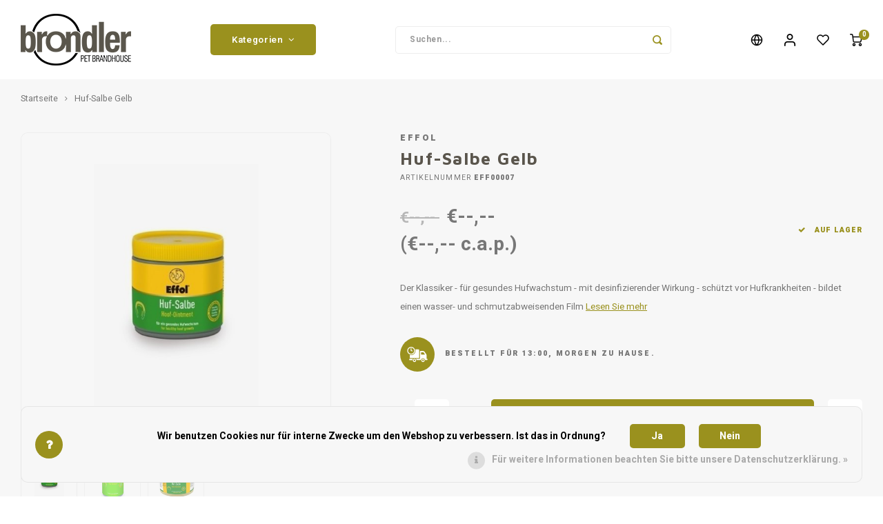

--- FILE ---
content_type: text/html;charset=utf-8
request_url: https://www.brondler.nl/de/effol-huf-salbe-gebl-138623074.html
body_size: 22982
content:
<!DOCTYPE html>
<html lang="de">
	
  <head>
    
        
    <meta charset="utf-8"/>
<!-- [START] 'blocks/head.rain' -->
<!--

  (c) 2008-2026 Lightspeed Netherlands B.V.
  http://www.lightspeedhq.com
  Generated: 20-01-2026 @ 00:55:58

-->
<link rel="canonical" href="https://www.brondler.nl/de/effol-huf-salbe-gebl-138623074.html"/>
<link rel="alternate" href="https://www.brondler.nl/de/index.rss" type="application/rss+xml" title="Neue Produkte"/>
<link href="https://cdn.webshopapp.com/assets/cookielaw.css?2025-02-20" rel="stylesheet" type="text/css"/>
<meta name="robots" content="noodp,noydir"/>
<meta name="google-site-verification" content="google-site-verification=IIvk3JQfgqH2Dh97t6yrgYio5YUyzgye3HkXW1ULMmo"/>
<meta property="og:url" content="https://www.brondler.nl/de/effol-huf-salbe-gebl-138623074.html?source=facebook"/>
<meta property="og:site_name" content="Brondler"/>
<meta property="og:title" content="Effol Huf-Salbe Gelb"/>
<meta property="og:description" content="Der Klassiker - für gesundes Hufwachstum - mit desinfizierender Wirkung - schützt vor Hufkrankheiten - bildet einen wasser- und schmutzabweisenden Film"/>
<meta property="og:image" content="https://cdn.webshopapp.com/shops/297249/files/415084037/effol-huf-salbe-gelb.jpg"/>
<script src="https://pricepercustomer.cmdcbv.app/public/js/pricePerCustomer-297249.js?v=4&a=pricepercustomer"></script>
<!--[if lt IE 9]>
<script src="https://cdn.webshopapp.com/assets/html5shiv.js?2025-02-20"></script>
<![endif]-->
<!-- [END] 'blocks/head.rain' -->
    <title>Effol Huf-Salbe Gelb - Brondler</title>
    <meta name="description" content="Der Klassiker - für gesundes Hufwachstum - mit desinfizierender Wirkung - schützt vor Hufkrankheiten - bildet einen wasser- und schmutzabweisenden Film" />
    <meta name="keywords" content="Effol, Huf-Salbe, Gelb" />
    <meta http-equiv="X-UA-Compatible" content="IE=edge,chrome=1">
    <meta name="viewport" content="width=device-width, initial-scale=1.0">
    <meta name="apple-mobile-web-app-capable" content="yes">
    <meta name="apple-mobile-web-app-status-bar-style" content="black">
    <meta property="fb:app_id" content="966242223397117"/>
    <meta name="viewport" content="width=device-width, initial-scale=1, maximum-scale=1, user-scalable=0"/>
    <meta name="apple-mobile-web-app-capable" content="yes">
    <meta name="HandheldFriendly" content="true" /> 
		<meta name="apple-mobile-web-app-title" content="Brondler">
  	<meta property="og:image" content="https://cdn.webshopapp.com/shops/297249/themes/179547/v/1292065/assets/logo.png?20220501162527" />  
		<link rel="apple-touch-icon-precomposed" href="https://cdn.webshopapp.com/shops/297249/themes/179547/v/1292890/assets/homescreen-icon.jpg?20220502163120"/>
  
    <link rel="shortcut icon" href="https://cdn.webshopapp.com/shops/297249/themes/179547/v/1292147/assets/favicon.ico?20220502091823" type="image/x-icon" />
    <link href='//fonts.googleapis.com/css?family=Heebo:400,300,500,600,700,800,900' rel='stylesheet' type='text/css'>
    <link href='//fonts.googleapis.com/css?family=Maven%20Pro:400,300,500,600,700,800,900' rel='stylesheet' type='text/css'>
    <link rel="stylesheet" href="https://cdn.webshopapp.com/shops/297249/themes/179547/assets/bootstrap.css?20260109121719" />
    <link rel="stylesheet" href="https://cdn.webshopapp.com/shops/297249/themes/179547/assets/font-awesome-min.css?20260109121719" />
  	  	<link href="https://cdn.webshopapp.com/shops/297249/themes/179547/assets/gibbon-icons.css?20260109121719" rel="stylesheet">
    <link rel="stylesheet" href="https://cdn.webshopapp.com/shops/297249/themes/179547/assets/owl-carousel-min.css?20260109121719" />  
    <link rel="stylesheet" href="https://cdn.webshopapp.com/shops/297249/themes/179547/assets/semantic.css?20260109121719" />  
    <link rel="stylesheet" href="https://cdn.webshopapp.com/shops/297249/themes/179547/assets/jquery-fancybox-min.css?20260109121719" /> 
    <link rel="stylesheet" href="https://cdn.webshopapp.com/shops/297249/themes/179547/assets/style.css?20260109121719?903" /> 
    <link rel="stylesheet" href="https://cdn.webshopapp.com/shops/297249/themes/179547/assets/settings.css?20260109121719" />  
    <link rel="stylesheet" href="https://cdn.webshopapp.com/assets/gui-2-0.css?2025-02-20" />
    <link rel="stylesheet" href="https://cdn.webshopapp.com/assets/gui-responsive-2-0.css?2025-02-20" />   
  	<link href='https://unpkg.com/boxicons@2.0.9/css/boxicons.min.css' rel='stylesheet'>
    <link rel="stylesheet" href="https://cdn.webshopapp.com/shops/297249/themes/179547/assets/custom.css?20260109121719" />

    <script src="https://cdn.webshopapp.com/assets/jquery-1-9-1.js?2025-02-20"></script>
    <script src="https://cdn.webshopapp.com/assets/jquery-ui-1-10-1.js?2025-02-20"></script>
    
   
    <script src="https://cdn.webshopapp.com/shops/297249/themes/179547/assets/bootstrap.js?20260109121719"></script>
    <script src="https://cdn.webshopapp.com/shops/297249/themes/179547/assets/owl-carousel-min.js?20260109121719"></script>
    <script src="https://cdn.webshopapp.com/shops/297249/themes/179547/assets/semantic.js?20260109121719"></script>
    <script src="https://cdn.webshopapp.com/shops/297249/themes/179547/assets/jquery-fancybox-min.js?20260109121719"></script>
    <script src="https://cdn.webshopapp.com/shops/297249/themes/179547/assets/moment.js?20260109121719"></script>  
    <script src="https://cdn.webshopapp.com/shops/297249/themes/179547/assets/js-cookie.js?20260109121719"></script>
    <script src="https://cdn.webshopapp.com/shops/297249/themes/179547/assets/jquery-countdown-min.js?20260109121719"></script>
  	<script src="https://cdn.webshopapp.com/shops/297249/themes/179547/assets/masonry.js?20260109121719"></script>
    <script src="https://cdn.webshopapp.com/shops/297249/themes/179547/assets/global.js?20260109121719?903"></script>
  	<script src="//cdnjs.cloudflare.com/ajax/libs/jqueryui-touch-punch/0.2.3/jquery.ui.touch-punch.min.js"></script>
    
    <script src="https://cdn.webshopapp.com/shops/297249/themes/179547/assets/jcarousel.js?20260109121719"></script>
    <script src="https://cdn.webshopapp.com/assets/gui.js?2025-02-20"></script>
    <script src="https://cdn.webshopapp.com/assets/gui-responsive-2-0.js?2025-02-20"></script>
    
        
    
    <!--[if lt IE 9]>
    <link rel="stylesheet" href="https://cdn.webshopapp.com/shops/297249/themes/179547/assets/style-ie.css?20260109121719" />
    <![endif]-->
  </head>  <body class=""><script type="application/ld+json">
[
			{
    "@context": "http://schema.org",
    "@type": "BreadcrumbList",
    "itemListElement":
    [
      {
        "@type": "ListItem",
        "position": 1,
        "item": {
        	"@id": "https://www.brondler.nl/de/",
        	"name": "Home"
        }
      },
    	    	{
    		"@type": "ListItem",
     		"position": 2,
     		"item":	{
      		"@id": "https://www.brondler.nl/de/effol-huf-salbe-gebl-138623074.html",
      		"name": "Huf-Salbe Gelb"
    		}
    	}    	    ]
  },
      
      
  {
    "@context": "http://schema.org",
    "@type": "Product", 
    "name": "Effol Huf-Salbe Gelb",
    "url": "https://www.brondler.nl/de/effol-huf-salbe-gebl-138623074.html",
    "brand": "Effol",    "description": "Der Klassiker - für gesundes Hufwachstum - mit desinfizierender Wirkung - schützt vor Hufkrankheiten - bildet einen wasser- und schmutzabweisenden Film",    "image": "https://cdn.webshopapp.com/shops/297249/files/415084037/300x250x2/effol-huf-salbe-gelb.jpg",    "gtin13": "4102460110186",    "mpn": "EFF00007",    "sku": "EFF00007",    "offers": {
      "@type": "Offer",
            "url": "https://www.brondler.nl/de/effol-huf-salbe-gebl-138623074.html",
      "priceValidUntil": "2027-01-20"
            	,"availability": "https://schema.org/InStock"
                ,"inventoryLevel": "19"
                    
    }
      },
      
    {
  "@context": "http://schema.org",
  "@id": "https://www.brondler.nl/de/#Organization",
  "@type": "Organization",
  "url": "https://www.brondler.nl/", 
  "name": "Brondler",
  "logo": "https://cdn.webshopapp.com/shops/297249/themes/179547/v/1292065/assets/logo.png?20220501162527",
  "telephone": "+31(0) 88 01 111 33",
  "email": ""
    }
  ]
</script><div class="cart-messages hidden"><ul></ul></div><div id="login-popup" class="mobile-popup" data-popup="login"><div class="popup-inner"><div class="title-small title-font">anmelden</div><form class="formLogin" id="formLogin" action="https://www.brondler.nl/de/account/loginPost/?return=https%3A%2F%2Fwww.brondler.nl%2Fde%2Feffol-huf-salbe-gebl-138623074.html" method="post"><input type="hidden" name="key" value="c27d120e32f6ae656439e207383fecfd" /><input type="hidden" name="type" value="login" /><input type="submit" hidden/><input type="text" name="email" id="formLoginEmail" value="" placeholder="E-Mail-Adresse" class="standard-input" /><input type="password" name="password" id="formLoginPassword" value="" placeholder="Passwort" class="standard-input"/><div class="buttons"><a class="btn accent" href="#" onclick="$('#formLogin').submit(); return false;" title="anmelden">anmelden</a></div></form><div class="options"><a class="forgot-pw" href="https://www.brondler.nl/de/account/password/">Passwort vergessen?</a><span class="or">oder</span><a class="no-account" href="https://www.brondler.nl/de/account/register/">Noch kein Konto? Klicken Sie auf</a></div></div><div class="close-popup"><div class="close-popup-inner"><a href="javascript:;" class="close-mobile-popup" data-fancybox-close>
        Schließen
      </a></div></div></div><div id="language-currency-popup" class="language-currency-popup mobile-popup"><div class="popup-inner"><div class="language-section"><div class="title-small title-font">Sprache</div><div class="options-wrap"><div class="option"><a href="https://www.brondler.nl/nl/go/product/138623074"><div class="inner"><div class="icon"><img src="https://cdn.webshopapp.com/shops/297249/themes/179547/assets/flag-nl.svg?20260109121719" alt="flag-Nederlands"></div><div class="text">Nederlands</div></div></a></div><div class="option active"><a href="https://www.brondler.nl/de/go/product/138623074"><div class="inner"><div class="icon"><img src="https://cdn.webshopapp.com/shops/297249/themes/179547/assets/flag-de.svg?20260109121719" alt="flag-Deutsch"></div><div class="text">Deutsch</div></div></a></div><div class="option"><a href="https://www.brondler.nl/en/go/product/138623074"><div class="inner"><div class="icon"><img src="https://cdn.webshopapp.com/shops/297249/themes/179547/assets/flag-en.svg?20260109121719" alt="flag-English"></div><div class="text">English</div></div></a></div><div class="option"><a href="https://www.brondler.nl/fr/go/product/138623074"><div class="inner"><div class="icon"><img src="https://cdn.webshopapp.com/shops/297249/themes/179547/assets/flag-fr.svg?20260109121719" alt="flag-Français"></div><div class="text">Français</div></div></a></div></div></div><div class="close-popup"><div class="close-popup-inner"><a href="javascript:;" class="close-mobile-popup" data-fancybox-close>
          Schließen
        </a></div></div></div></div><div class="mobile-menu mobile-popup" data-popup="menu"><div class="popup-inner"><div class="menu-wrap"><div class="breads">Hoofdmenu</div><div class="title-small title-font">Kategorien</div><div class="menu"><ul><li class=""><a class="normal-link" href="https://www.brondler.nl/de/the-doggybagg-original/">The DoggyBagg Original</a></li><li class=""><a class="normal-link" href="https://www.brondler.nl/de/hund/">Hund<span class="more-cats"><i class="fa fa-chevron-right"></i></span></a><div class="subs"><div class="breads">Hoofdmenu / hund</div><div class="title-small title-font text-center subs-back"><i class="fa fa-chevron-left"></i>Hund</div><ul class=""><li class=""><a class="normal-link" href="https://www.brondler.nl/de/hund/ernaehrung/">Ernährung<span class="more-cats"><i class="fa fa-chevron-right"></i></span></a><div class="subs"><div class="breads">Hoofdmenu / hund / ernährung</div><div class="title-small title-font text-center subs-back"><i class="fa fa-chevron-left"></i>Ernährung</div><ul class=""><li class=""><a class="normal-link" href="https://www.brondler.nl/de/hund/ernaehrung/kivo/">Kivo</a></li></ul></div></li><li class=""><a class="normal-link" href="https://www.brondler.nl/de/hund/kissen-und-koerbe/">Kissen und Körbe<span class="more-cats"><i class="fa fa-chevron-right"></i></span></a><div class="subs"><div class="breads">Hoofdmenu / hund / ernährung / kissen und körbe</div><div class="title-small title-font text-center subs-back"><i class="fa fa-chevron-left"></i>Kissen und Körbe</div><ul class=""><li class=""><a class="normal-link" href="https://www.brondler.nl/de/hund/kissen-und-koerbe/doggybagg-hundebett-kollektion/">DoggyBagg Hundebett-Kollektion</a></li><li class=""><a class="normal-link" href="https://www.brondler.nl/de/hund/kissen-und-koerbe/cuddles/">Cuddles</a></li><li class=""><a class="normal-link" href="https://www.brondler.nl/de/hund/kissen-und-koerbe/laboni/">Laboni</a></li><li class=""><a class="normal-link" href="https://www.brondler.nl/de/hund/kissen-und-koerbe/thermoswitch/">Thermoswitch</a></li><li class=""><a class="normal-link" href="https://www.brondler.nl/de/hund/kissen-und-koerbe/pet-joy-cozy/">Pet-Joy Cozy</a></li></ul></div></li><li class=""><a class="normal-link" href="https://www.brondler.nl/de/hund/spielzeug/">Spielzeug<span class="more-cats"><i class="fa fa-chevron-right"></i></span></a><div class="subs"><div class="breads">Hoofdmenu / hund / ernährung / kissen und körbe / spielzeug</div><div class="title-small title-font text-center subs-back"><i class="fa fa-chevron-left"></i>Spielzeug</div><ul class=""><li class=""><a class="normal-link" href="https://www.brondler.nl/de/hund/spielzeug/the-doggytoy/">The DoggyToy</a></li><li class=""><a class="normal-link" href="https://www.brondler.nl/de/hund/spielzeug/tasty-bone/">Tasty Bone</a></li><li class=""><a class="normal-link" href="https://www.brondler.nl/de/hund/spielzeug/happy-pet/">Happy Pet</a></li><li class=""><a class="normal-link" href="https://www.brondler.nl/de/hund/spielzeug/laboni/">Laboni</a></li></ul></div></li><li class=""><a class="normal-link" href="https://www.brondler.nl/de/hund/pharmazie-pflege/">Pharmazie &amp; Pflege<span class="more-cats"><i class="fa fa-chevron-right"></i></span></a><div class="subs"><div class="breads">Hoofdmenu / hund / ernährung / kissen und körbe / spielzeug / pharmazie &amp; pflege</div><div class="title-small title-font text-center subs-back"><i class="fa fa-chevron-left"></i>Pharmazie &amp; Pflege</div><ul class=""><li class=""><a class="normal-link" href="https://www.brondler.nl/de/hund/pharmazie-pflege/the-doggycare/">The DoggyCare</a></li><li class=""><a class="normal-link" href="https://www.brondler.nl/de/hund/pharmazie-pflege/the-doggyfresh/">The DoggyFresh</a></li><li class=""><a class="normal-link" href="https://www.brondler.nl/de/hund/pharmazie-pflege/the-doggybrush/">The DoggyBrush</a></li><li class=""><a class="normal-link" href="https://www.brondler.nl/de/hund/pharmazie-pflege/amflee/">Amflee</a></li><li class=""><a class="normal-link" href="https://www.brondler.nl/de/hund/pharmazie-pflege/ataxxa/">Ataxxa</a></li><li class=""><a class="normal-link" href="https://www.brondler.nl/de/hund/pharmazie-pflege/milprazon/">Milprazon</a></li><li class=""><a class="normal-link" href="https://www.brondler.nl/de/hund/pharmazie-pflege/anthelmin/">Anthelmin </a></li><li class=""><a class="normal-link" href="https://www.brondler.nl/de/hund/pharmazie-pflege/kivo-versorgung/">KIVO Versorgung</a></li><li class=""><a class="normal-link" href="https://www.brondler.nl/de/hund/pharmazie-pflege/vectra/">Vectra</a></li><li class=""><a class="normal-link" href="https://www.brondler.nl/de/hund/pharmazie-pflege/flexadin/">Flexadin</a></li><li class=""><a class="normal-link" href="https://www.brondler.nl/de/hund/pharmazie-pflege/virbac/">Virbac</a></li><li class=""><a class="normal-link" href="https://www.brondler.nl/de/hund/pharmazie-pflege/frontpro/">Frontpro</a></li><li class=""><a class="normal-link" href="https://www.brondler.nl/de/hund/pharmazie-pflege/parfum/">Parfum</a></li><li class=""><a class="normal-link" href="https://www.brondler.nl/de/hund/pharmazie-pflege/vetramil/">Vetramil</a></li></ul></div></li><li class=""><a class="normal-link" href="https://www.brondler.nl/de/hund/futter-und-traenketroege/">Futter- und Tränketröge<span class="more-cats"><i class="fa fa-chevron-right"></i></span></a><div class="subs"><div class="breads">Hoofdmenu / hund / ernährung / kissen und körbe / spielzeug / pharmazie &amp; pflege / futter- und tränketröge</div><div class="title-small title-font text-center subs-back"><i class="fa fa-chevron-left"></i>Futter- und Tränketröge</div><ul class=""><li class=""><a class="normal-link" href="https://www.brondler.nl/de/hund/futter-und-traenketroege/the-doggybowl/">The DoggyBowl</a></li><li class=""><a class="normal-link" href="https://www.brondler.nl/de/hund/futter-und-traenketroege/asobu/">Asobu</a></li><li class=""><a class="normal-link" href="https://www.brondler.nl/de/hund/futter-und-traenketroege/laboni/">Laboni</a></li></ul></div></li><li class=""><a class="normal-link" href="https://www.brondler.nl/de/hund/unterwegs/">Unterwegs <span class="more-cats"><i class="fa fa-chevron-right"></i></span></a><div class="subs"><div class="breads">Hoofdmenu / hund / ernährung / kissen und körbe / spielzeug / pharmazie &amp; pflege / futter- und tränketröge / unterwegs </div><div class="title-small title-font text-center subs-back"><i class="fa fa-chevron-left"></i>Unterwegs </div><ul class=""><li class=""><a class="normal-link" href="https://www.brondler.nl/de/hund/unterwegs/reisematten/">Reisematten</a></li><li class=""><a class="normal-link" href="https://www.brondler.nl/de/hund/unterwegs/trinkflaschen/">Trinkflaschen</a></li><li class=""><a class="normal-link" href="https://www.brondler.nl/de/hund/unterwegs/audio/">Audio</a></li><li class=""><a class="normal-link" href="https://www.brondler.nl/de/hund/unterwegs/gehen/">Gehen</a></li></ul></div></li><li class=""><a class="normal-link" href="https://www.brondler.nl/de/hund/snacks-11734898/">Snacks<span class="more-cats"><i class="fa fa-chevron-right"></i></span></a><div class="subs"><div class="breads">Hoofdmenu / hund / ernährung / kissen und körbe / spielzeug / pharmazie &amp; pflege / futter- und tränketröge / unterwegs  / snacks</div><div class="title-small title-font text-center subs-back"><i class="fa fa-chevron-left"></i>Snacks</div><ul class=""><li class=""><a class="normal-link" href="https://www.brondler.nl/de/hund/snacks-11734898/the-doggysnack/">The DoggySnack</a></li><li class=""><a class="normal-link" href="https://www.brondler.nl/de/hund/snacks-11734898/carniwell/">Carniwell</a></li><li class=""><a class="normal-link" href="https://www.brondler.nl/de/hund/snacks-11734898/papillon-pet-products/">Papillon Pet Products</a></li><li class=""><a class="normal-link" href="https://www.brondler.nl/de/hund/snacks-11734898/pet-joy-x-the-happy-mutt-company/">Pet-Joy x The Happy Mutt company</a></li></ul></div></li></ul></div></li><li class=""><a class="normal-link" href="https://www.brondler.nl/de/katze/">Katze<span class="more-cats"><i class="fa fa-chevron-right"></i></span></a><div class="subs"><div class="breads">Hoofdmenu / katze</div><div class="title-small title-font text-center subs-back"><i class="fa fa-chevron-left"></i>Katze</div><ul class=""><li class=""><a class="normal-link" href="https://www.brondler.nl/de/katze/lebensmittel/">Lebensmittel<span class="more-cats"><i class="fa fa-chevron-right"></i></span></a><div class="subs"><div class="breads">Hoofdmenu / katze / lebensmittel</div><div class="title-small title-font text-center subs-back"><i class="fa fa-chevron-left"></i>Lebensmittel</div><ul class=""><li class=""><a class="normal-link" href="https://www.brondler.nl/de/katze/lebensmittel/denkacat/">DenkaCat</a></li><li class=""><a class="normal-link" href="https://www.brondler.nl/de/katze/lebensmittel/pro-go/">Pro Go</a></li></ul></div></li><li class=""><a class="normal-link" href="https://www.brondler.nl/de/katze/pharmazie-pflege/">Pharmazie &amp; Pflege<span class="more-cats"><i class="fa fa-chevron-right"></i></span></a><div class="subs"><div class="breads">Hoofdmenu / katze / lebensmittel / pharmazie &amp; pflege</div><div class="title-small title-font text-center subs-back"><i class="fa fa-chevron-left"></i>Pharmazie &amp; Pflege</div><ul class=""><li class=""><a class="normal-link" href="https://www.brondler.nl/de/katze/pharmazie-pflege/the-doggycare/">The DoggyCare</a></li><li class=""><a class="normal-link" href="https://www.brondler.nl/de/katze/pharmazie-pflege/amflee/">Amflee</a></li><li class=""><a class="normal-link" href="https://www.brondler.nl/de/katze/pharmazie-pflege/milprazon/">Milprazon</a></li><li class=""><a class="normal-link" href="https://www.brondler.nl/de/katze/pharmazie-pflege/vectra/">Vectra</a></li><li class=""><a class="normal-link" href="https://www.brondler.nl/de/katze/pharmazie-pflege/catuals/">Catuals</a></li><li class=""><a class="normal-link" href="https://www.brondler.nl/de/katze/pharmazie-pflege/vetramil/">Vetramil</a></li></ul></div></li><li class=""><a class="normal-link" href="https://www.brondler.nl/de/katze/katzenstreu/">Katzenstreu<span class="more-cats"><i class="fa fa-chevron-right"></i></span></a><div class="subs"><div class="breads">Hoofdmenu / katze / lebensmittel / pharmazie &amp; pflege / katzenstreu</div><div class="title-small title-font text-center subs-back"><i class="fa fa-chevron-left"></i>Katzenstreu</div><ul class=""><li class=""><a class="normal-link" href="https://www.brondler.nl/de/katze/katzenstreu/catuals/">Catuals</a></li></ul></div></li><li class=""><a class="normal-link" href="https://www.brondler.nl/de/katze/futter-und-traenketroege/">Futter- und Tränketröge<span class="more-cats"><i class="fa fa-chevron-right"></i></span></a><div class="subs"><div class="breads">Hoofdmenu / katze / lebensmittel / pharmazie &amp; pflege / katzenstreu / futter- und tränketröge</div><div class="title-small title-font text-center subs-back"><i class="fa fa-chevron-left"></i>Futter- und Tränketröge</div><ul class=""><li class=""><a class="normal-link" href="https://www.brondler.nl/de/katze/futter-und-traenketroege/laboni/">Laboni</a></li></ul></div></li><li class=""><a class="normal-link" href="https://www.brondler.nl/de/katze/koerbe-12149637/">Körbe<span class="more-cats"><i class="fa fa-chevron-right"></i></span></a><div class="subs"><div class="breads">Hoofdmenu / katze / lebensmittel / pharmazie &amp; pflege / katzenstreu / futter- und tränketröge / körbe</div><div class="title-small title-font text-center subs-back"><i class="fa fa-chevron-left"></i>Körbe</div><ul class=""><li class=""><a class="normal-link" href="https://www.brondler.nl/de/katze/koerbe-12149637/pet-joy-cozy/">Pet-Joy Cozy</a></li></ul></div></li></ul></div></li><li class=""><a class="normal-link" href="https://www.brondler.nl/de/nagetiere-kaninchen/">Nagetiere &amp; Kaninchen<span class="more-cats"><i class="fa fa-chevron-right"></i></span></a><div class="subs"><div class="breads">Hoofdmenu / nagetiere &amp; kaninchen</div><div class="title-small title-font text-center subs-back"><i class="fa fa-chevron-left"></i>Nagetiere &amp; Kaninchen</div><ul class=""><li class=""><a class="normal-link" href="https://www.brondler.nl/de/nagetiere-kaninchen/lebensmittel/">Lebensmittel<span class="more-cats"><i class="fa fa-chevron-right"></i></span></a><div class="subs"><div class="breads">Hoofdmenu / nagetiere &amp; kaninchen / lebensmittel</div><div class="title-small title-font text-center subs-back"><i class="fa fa-chevron-left"></i>Lebensmittel</div><ul class=""><li class=""><a class="normal-link" href="https://www.brondler.nl/de/nagetiere-kaninchen/lebensmittel/little-one/">Little One </a></li></ul></div></li><li class=""><a class="normal-link" href="https://www.brondler.nl/de/nagetiere-kaninchen/snacks/">Snacks<span class="more-cats"><i class="fa fa-chevron-right"></i></span></a><div class="subs"><div class="breads">Hoofdmenu / nagetiere &amp; kaninchen / lebensmittel / snacks</div><div class="title-small title-font text-center subs-back"><i class="fa fa-chevron-left"></i>Snacks</div><ul class=""><li class=""><a class="normal-link" href="https://www.brondler.nl/de/nagetiere-kaninchen/snacks/little-one/">Little One</a></li></ul></div></li><li class=""><a class="normal-link" href="https://www.brondler.nl/de/nagetiere-kaninchen/bodendecker/">Bodendecker<span class="more-cats"><i class="fa fa-chevron-right"></i></span></a><div class="subs"><div class="breads">Hoofdmenu / nagetiere &amp; kaninchen / lebensmittel / snacks / bodendecker</div><div class="title-small title-font text-center subs-back"><i class="fa fa-chevron-left"></i>Bodendecker</div><ul class=""><li class=""><a class="normal-link" href="https://www.brondler.nl/de/nagetiere-kaninchen/bodendecker/rodo-rabbit/">Rodo Rabbit</a></li><li class=""><a class="normal-link" href="https://www.brondler.nl/de/nagetiere-kaninchen/bodendecker/ecocare/">EcoCare</a></li></ul></div></li><li class=""><a class="normal-link" href="https://www.brondler.nl/de/nagetiere-kaninchen/spielzeug/">Spielzeug<span class="more-cats"><i class="fa fa-chevron-right"></i></span></a><div class="subs"><div class="breads">Hoofdmenu / nagetiere &amp; kaninchen / lebensmittel / snacks / bodendecker / spielzeug</div><div class="title-small title-font text-center subs-back"><i class="fa fa-chevron-left"></i>Spielzeug</div><ul class=""><li class=""><a class="normal-link" href="https://www.brondler.nl/de/nagetiere-kaninchen/spielzeug/happy-pet/">Happy Pet</a></li></ul></div></li><li class=""><a class="normal-link" href="https://www.brondler.nl/de/nagetiere-kaninchen/betreuung/">Betreuung<span class="more-cats"><i class="fa fa-chevron-right"></i></span></a><div class="subs"><div class="breads">Hoofdmenu / nagetiere &amp; kaninchen / lebensmittel / snacks / bodendecker / spielzeug / betreuung</div><div class="title-small title-font text-center subs-back"><i class="fa fa-chevron-left"></i>Betreuung</div><ul class=""><li class=""><a class="normal-link" href="https://www.brondler.nl/de/nagetiere-kaninchen/betreuung/little-one/">Little one</a></li></ul></div></li></ul></div></li><li class=""><a class="normal-link" href="https://www.brondler.nl/de/vogel/">Vogel<span class="more-cats"><i class="fa fa-chevron-right"></i></span></a><div class="subs"><div class="breads">Hoofdmenu / vogel</div><div class="title-small title-font text-center subs-back"><i class="fa fa-chevron-left"></i>Vogel</div><ul class=""><li class=""><a class="normal-link" href="https://www.brondler.nl/de/vogel/snacks-11742222/">Snacks<span class="more-cats"><i class="fa fa-chevron-right"></i></span></a><div class="subs"><div class="breads">Hoofdmenu / vogel / snacks</div><div class="title-small title-font text-center subs-back"><i class="fa fa-chevron-left"></i>Snacks</div><ul class=""><li class=""><a class="normal-link" href="https://www.brondler.nl/de/vogel/snacks-11742222/rio/">RIO</a></li></ul></div></li><li class=""><a class="normal-link" href="https://www.brondler.nl/de/vogel/vitamine-und-mineralien-11742224/">Vitamine und Mineralien<span class="more-cats"><i class="fa fa-chevron-right"></i></span></a><div class="subs"><div class="breads">Hoofdmenu / vogel / snacks / vitamine und mineralien</div><div class="title-small title-font text-center subs-back"><i class="fa fa-chevron-left"></i>Vitamine und Mineralien</div><ul class=""><li class=""><a class="normal-link" href="https://www.brondler.nl/de/vogel/vitamine-und-mineralien-11742224/rio/">RIO</a></li></ul></div></li><li class=""><a class="normal-link" href="https://www.brondler.nl/de/vogel/bodendecker/">Bodendecker<span class="more-cats"><i class="fa fa-chevron-right"></i></span></a><div class="subs"><div class="breads">Hoofdmenu / vogel / snacks / vitamine und mineralien / bodendecker</div><div class="title-small title-font text-center subs-back"><i class="fa fa-chevron-left"></i>Bodendecker</div><ul class=""><li class=""><a class="normal-link" href="https://www.brondler.nl/de/vogel/bodendecker/rodo-rabbit/">Rodo Rabbit</a></li></ul></div></li><li class=""><a class="normal-link" href="https://www.brondler.nl/de/vogel/betreuung-11742232/">Betreuung<span class="more-cats"><i class="fa fa-chevron-right"></i></span></a><div class="subs"><div class="breads">Hoofdmenu / vogel / snacks / vitamine und mineralien / bodendecker / betreuung</div><div class="title-small title-font text-center subs-back"><i class="fa fa-chevron-left"></i>Betreuung</div><ul class=""><li class=""><a class="normal-link" href="https://www.brondler.nl/de/vogel/betreuung-11742232/rio/">RIO</a></li></ul></div></li><li class=""><a class="normal-link" href="https://www.brondler.nl/de/vogel/lebensmittel/">Lebensmittel<span class="more-cats"><i class="fa fa-chevron-right"></i></span></a><div class="subs"><div class="breads">Hoofdmenu / vogel / snacks / vitamine und mineralien / bodendecker / betreuung / lebensmittel</div><div class="title-small title-font text-center subs-back"><i class="fa fa-chevron-left"></i>Lebensmittel</div><ul class=""><li class=""><a class="normal-link" href="https://www.brondler.nl/de/vogel/lebensmittel/rio/">RIO</a></li></ul></div></li></ul></div></li><li class=""><a class="normal-link" href="https://www.brondler.nl/de/reptilien/">Reptilien<span class="more-cats"><i class="fa fa-chevron-right"></i></span></a><div class="subs"><div class="breads">Hoofdmenu / reptilien</div><div class="title-small title-font text-center subs-back"><i class="fa fa-chevron-left"></i>Reptilien</div><ul class=""><li class=""><a class="normal-link" href="https://www.brondler.nl/de/reptilien/gehaeuse/">Gehäuse<span class="more-cats"><i class="fa fa-chevron-right"></i></span></a><div class="subs"><div class="breads">Hoofdmenu / reptilien / gehäuse</div><div class="title-small title-font text-center subs-back"><i class="fa fa-chevron-left"></i>Gehäuse</div><ul class=""><li class=""><a class="normal-link" href="https://www.brondler.nl/de/reptilien/gehaeuse/terrarium/">Terrarium</a></li><li class=""><a class="normal-link" href="https://www.brondler.nl/de/reptilien/gehaeuse/dekoration-11812708/">Dekoration</a></li><li class=""><a class="normal-link" href="https://www.brondler.nl/de/reptilien/gehaeuse/beleuchtung-11812709/">Beleuchtung</a></li><li class=""><a class="normal-link" href="https://www.brondler.nl/de/reptilien/gehaeuse/heizung-11812711/">Heizung</a></li></ul></div></li><li class=""><a class="normal-link" href="https://www.brondler.nl/de/reptilien/ernaehrung-nahrungsergaenzung/">Ernährung &amp; Nahrungsergänzung<span class="more-cats"><i class="fa fa-chevron-right"></i></span></a><div class="subs"><div class="breads">Hoofdmenu / reptilien / gehäuse / ernährung &amp; nahrungsergänzung</div><div class="title-small title-font text-center subs-back"><i class="fa fa-chevron-left"></i>Ernährung &amp; Nahrungsergänzung</div><ul class=""><li class=""><a class="normal-link" href="https://www.brondler.nl/de/reptilien/ernaehrung-nahrungsergaenzung/futterautomaten-11799481/">Futterautomaten</a></li><li class=""><a class="normal-link" href="https://www.brondler.nl/de/reptilien/ernaehrung-nahrungsergaenzung/ergaenzungen-11799492/">Ergänzungen</a></li><li class=""><a class="normal-link" href="https://www.brondler.nl/de/reptilien/ernaehrung-nahrungsergaenzung/futtermittel-11799491/">Futtermittel</a></li><li class=""><a class="normal-link" href="https://www.brondler.nl/de/reptilien/ernaehrung-nahrungsergaenzung/snacks-11799500/">Snacks</a></li></ul></div></li><li class=""><a class="normal-link" href="https://www.brondler.nl/de/reptilien/bodenbedeckung/">Bodenbedeckung<span class="more-cats"><i class="fa fa-chevron-right"></i></span></a><div class="subs"><div class="breads">Hoofdmenu / reptilien / gehäuse / ernährung &amp; nahrungsergänzung / bodenbedeckung</div><div class="title-small title-font text-center subs-back"><i class="fa fa-chevron-left"></i>Bodenbedeckung</div><ul class=""><li class=""><a class="normal-link" href="https://www.brondler.nl/de/reptilien/bodenbedeckung/rodo-rabbit/">Rodo Rabbit</a></li><li class=""><a class="normal-link" href="https://www.brondler.nl/de/reptilien/bodenbedeckung/komodo/">Komodo</a></li></ul></div></li><li class=""><a class="normal-link" href="https://www.brondler.nl/de/reptilien/pakete/">Pakete<span class="more-cats"><i class="fa fa-chevron-right"></i></span></a><div class="subs"><div class="breads">Hoofdmenu / reptilien / gehäuse / ernährung &amp; nahrungsergänzung / bodenbedeckung / pakete</div><div class="title-small title-font text-center subs-back"><i class="fa fa-chevron-left"></i>Pakete</div><ul class=""><li class=""><a class="normal-link" href="https://www.brondler.nl/de/reptilien/pakete/basis-pakete/">Basis-Pakete </a></li></ul></div></li></ul></div></li><li class=""><a class="normal-link" href="https://www.brondler.nl/de/pferd/">Pferd<span class="more-cats"><i class="fa fa-chevron-right"></i></span></a><div class="subs"><div class="breads">Hoofdmenu / pferd</div><div class="title-small title-font text-center subs-back"><i class="fa fa-chevron-left"></i>Pferd</div><ul class=""><li class=""><a class="normal-link" href="https://www.brondler.nl/de/pferd/lederpflege/">Lederpflege<span class="more-cats"><i class="fa fa-chevron-right"></i></span></a><div class="subs"><div class="breads">Hoofdmenu / pferd / lederpflege</div><div class="title-small title-font text-center subs-back"><i class="fa fa-chevron-left"></i>Lederpflege</div><ul class=""><li class=""><a class="normal-link" href="https://www.brondler.nl/de/pferd/lederpflege/effax/">Effax</a></li></ul></div></li><li class=""><a class="normal-link" href="https://www.brondler.nl/de/pferd/snacks/">Snacks<span class="more-cats"><i class="fa fa-chevron-right"></i></span></a><div class="subs"><div class="breads">Hoofdmenu / pferd / lederpflege / snacks</div><div class="title-small title-font text-center subs-back"><i class="fa fa-chevron-left"></i>Snacks</div><ul class=""><li class=""><a class="normal-link" href="https://www.brondler.nl/de/pferd/snacks/effol/">Effol</a></li></ul></div></li><li class=""><a class="normal-link" href="https://www.brondler.nl/de/pferd/hufpflege/">Hufpflege<span class="more-cats"><i class="fa fa-chevron-right"></i></span></a><div class="subs"><div class="breads">Hoofdmenu / pferd / lederpflege / snacks / hufpflege</div><div class="title-small title-font text-center subs-back"><i class="fa fa-chevron-left"></i>Hufpflege</div><ul class=""><li class=""><a class="normal-link" href="https://www.brondler.nl/de/pferd/hufpflege/effax/">Effax</a></li><li class=""><a class="normal-link" href="https://www.brondler.nl/de/pferd/hufpflege/effol/">Effol</a></li></ul></div></li><li class=""><a class="normal-link" href="https://www.brondler.nl/de/pferd/reitsportausruestung/">Reitsportausrüstung<span class="more-cats"><i class="fa fa-chevron-right"></i></span></a><div class="subs"><div class="breads">Hoofdmenu / pferd / lederpflege / snacks / hufpflege / reitsportausrüstung</div><div class="title-small title-font text-center subs-back"><i class="fa fa-chevron-left"></i>Reitsportausrüstung</div><ul class=""><li class=""><a class="normal-link" href="https://www.brondler.nl/de/pferd/reitsportausruestung/effol/">Effol</a></li></ul></div></li><li class=""><a class="normal-link" href="https://www.brondler.nl/de/pferd/pflege/">Pflege <span class="more-cats"><i class="fa fa-chevron-right"></i></span></a><div class="subs"><div class="breads">Hoofdmenu / pferd / lederpflege / snacks / hufpflege / reitsportausrüstung / pflege </div><div class="title-small title-font text-center subs-back"><i class="fa fa-chevron-left"></i>Pflege </div><ul class=""><li class=""><a class="normal-link" href="https://www.brondler.nl/de/pferd/pflege/effax/">Effax</a></li><li class=""><a class="normal-link" href="https://www.brondler.nl/de/pferd/pflege/effol/">Effol</a></li></ul></div></li><li class=""><a class="normal-link" href="https://www.brondler.nl/de/pferd/ergaenzen/">Ergänzen<span class="more-cats"><i class="fa fa-chevron-right"></i></span></a><div class="subs"><div class="breads">Hoofdmenu / pferd / lederpflege / snacks / hufpflege / reitsportausrüstung / pflege  / ergänzen</div><div class="title-small title-font text-center subs-back"><i class="fa fa-chevron-left"></i>Ergänzen</div><ul class=""><li class=""><a class="normal-link" href="https://www.brondler.nl/de/pferd/ergaenzen/effol/">Effol</a></li></ul></div></li><li class=""><a class="normal-link" href="https://www.brondler.nl/de/pferd/waschen/">waschen<span class="more-cats"><i class="fa fa-chevron-right"></i></span></a><div class="subs"><div class="breads">Hoofdmenu / pferd / lederpflege / snacks / hufpflege / reitsportausrüstung / pflege  / ergänzen / waschen</div><div class="title-small title-font text-center subs-back"><i class="fa fa-chevron-left"></i>waschen</div><ul class=""><li class=""><a class="normal-link" href="https://www.brondler.nl/de/pferd/waschen/effax/">Effax</a></li></ul></div></li></ul></div></li><li class=""><a class="normal-link" href="https://www.brondler.nl/de/package-deals/">Package deals</a></li><li class=""><a class="normal-link" href="https://www.brondler.nl/de/hervorgehoben/">Hervorgehoben</a></li><li class=""><a class="normal-link" href="https://www.brondler.nl/de/newsletter/">Newsletter</a></li><li class=""><a href="https://www.brondler.nl/de/blogs/brondler-blog/">Brondler blog</a></li><li class=""><a href="https://www.brondler.nl/de/brands/">Marken</a></li></ul><ul><li><a href="javascript:;">Sprache - DE<span class="more-cats"><i class="fa fa-chevron-right"></i></span></a><div class="subs"><div class="breads">Hoofdmenu</div><div class="title-small title-font text-center subs-back"><i class="fa fa-chevron-left"></i>Sprache</div><ul class=""><li class=""><a class="normal-link" href="https://www.brondler.nl/nl/">Nederlands</a></li><li class="active"><a class="normal-link" href="https://www.brondler.nl/de/">Deutsch</a></li><li class=""><a class="normal-link" href="https://www.brondler.nl/en/">English</a></li><li class=""><a class="normal-link" href="https://www.brondler.nl/fr/">Français</a></li></ul></div></li><li class="highlight hidden-sm"><a class="open-mobile-slide" data-popup="login" href="javascript:;">anmelden</a></li></ul></div></div></div><div class="close-popup dark"><div class="close-popup-inner"><a href="javascript:;" class="close-mobile-popup" data-fancybox-close>
        Schließen
      </a></div></div></div><header id="header" class="with-small"><div class="main-header"><div class="container"><div class="inner"><div class="logo small align-middle"><a href="https://www.brondler.nl/de/"><img src="https://cdn.webshopapp.com/shops/297249/themes/179547/v/1292065/assets/logo.png?20220501162527" alt="Brondler"></a></div><div class="vertical-menu-wrap hidden-xs hidden-md hidden-lg"><div class="btn-wrap"><a class="btn accent vertical-menu-btn open-mobile-slide" data-popup="menu" data-main-link href="javascript:;">Kategorien<i class="fa fa-angle-down"></i></a></div></div><div class="vertical-menu-wrap hidden-xs hidden-sm  "><div class="btn-wrap"><a class="btn accent vertical-menu-btn open-vertical-menu">Kategorien<i class="fa fa-angle-down"></i></a><div class="vertical-menu"><ul><li class=""><a class="" href="https://www.brondler.nl/de/the-doggybagg-original/"><div class="category-wrap"><img src="https://cdn.webshopapp.com/shops/297249/files/375608522/100x100x1/the-doggybagg-original.jpg" alt="The DoggyBagg Original">
                                            The DoggyBagg Original
                    </div></a></li><li class=""><a class="" href="https://www.brondler.nl/de/hund/"><div class="category-wrap"><img src="https://cdn.webshopapp.com/shops/297249/files/396316860/100x100x1/hund.jpg" alt="Hund">
                                            Hund
                    </div><i class="fa fa-chevron-right arrow-right"></i></a><div class="subs"><ul><li class="subs-title"><a class="" href="https://www.brondler.nl/de/hund/">Hund</a></li><li class=""><a class="" href="https://www.brondler.nl/de/hund/ernaehrung/"><div>
                            Ernährung
                          </div><i class="fa fa-chevron-right arrow-right"></i></a><div class="subs"><ul><li class="subs-title"><a class="" href="https://www.brondler.nl/de/hund/ernaehrung/">Ernährung</a></li><li class=""><a class="" href="https://www.brondler.nl/de/hund/ernaehrung/kivo/"><div>
                                  Kivo
                                </div></a></li></ul></div></li><li class=""><a class="" href="https://www.brondler.nl/de/hund/kissen-und-koerbe/"><div>
                            Kissen und Körbe
                          </div><i class="fa fa-chevron-right arrow-right"></i></a><div class="subs"><ul><li class="subs-title"><a class="" href="https://www.brondler.nl/de/hund/kissen-und-koerbe/">Kissen und Körbe</a></li><li class=""><a class="" href="https://www.brondler.nl/de/hund/kissen-und-koerbe/doggybagg-hundebett-kollektion/"><div>
                                  DoggyBagg Hundebett-Kollektion
                                </div><i class="fa fa-chevron-right arrow-right"></i></a></li><li class=""><a class="" href="https://www.brondler.nl/de/hund/kissen-und-koerbe/cuddles/"><div>
                                  Cuddles
                                </div></a></li><li class=""><a class="" href="https://www.brondler.nl/de/hund/kissen-und-koerbe/laboni/"><div>
                                  Laboni
                                </div><i class="fa fa-chevron-right arrow-right"></i></a></li><li class=""><a class="" href="https://www.brondler.nl/de/hund/kissen-und-koerbe/thermoswitch/"><div>
                                  Thermoswitch
                                </div></a></li><li class=""><a class="" href="https://www.brondler.nl/de/hund/kissen-und-koerbe/pet-joy-cozy/"><div>
                                  Pet-Joy Cozy
                                </div></a></li></ul></div></li><li class=""><a class="" href="https://www.brondler.nl/de/hund/spielzeug/"><div>
                            Spielzeug
                          </div><i class="fa fa-chevron-right arrow-right"></i></a><div class="subs"><ul><li class="subs-title"><a class="" href="https://www.brondler.nl/de/hund/spielzeug/">Spielzeug</a></li><li class=""><a class="" href="https://www.brondler.nl/de/hund/spielzeug/the-doggytoy/"><div>
                                  The DoggyToy
                                </div><i class="fa fa-chevron-right arrow-right"></i></a></li><li class=""><a class="" href="https://www.brondler.nl/de/hund/spielzeug/tasty-bone/"><div>
                                  Tasty Bone
                                </div></a></li><li class=""><a class="" href="https://www.brondler.nl/de/hund/spielzeug/happy-pet/"><div>
                                  Happy Pet
                                </div></a></li><li class=""><a class="" href="https://www.brondler.nl/de/hund/spielzeug/laboni/"><div>
                                  Laboni
                                </div></a></li></ul></div></li><li class=""><a class="" href="https://www.brondler.nl/de/hund/pharmazie-pflege/"><div>
                            Pharmazie &amp; Pflege
                          </div><i class="fa fa-chevron-right arrow-right"></i></a><div class="subs"><ul><li class="subs-title"><a class="" href="https://www.brondler.nl/de/hund/pharmazie-pflege/">Pharmazie &amp; Pflege</a></li><li class=""><a class="" href="https://www.brondler.nl/de/hund/pharmazie-pflege/the-doggycare/"><div>
                                  The DoggyCare
                                </div></a></li><li class=""><a class="" href="https://www.brondler.nl/de/hund/pharmazie-pflege/the-doggyfresh/"><div>
                                  The DoggyFresh
                                </div></a></li><li class=""><a class="" href="https://www.brondler.nl/de/hund/pharmazie-pflege/the-doggybrush/"><div>
                                  The DoggyBrush
                                </div></a></li><li class=""><a class="" href="https://www.brondler.nl/de/hund/pharmazie-pflege/amflee/"><div>
                                  Amflee
                                </div></a></li><li class=""><a class="" href="https://www.brondler.nl/de/hund/pharmazie-pflege/ataxxa/"><div>
                                  Ataxxa
                                </div></a></li><li class=""><a class="" href="https://www.brondler.nl/de/hund/pharmazie-pflege/milprazon/"><div>
                                  Milprazon
                                </div></a></li><li class=""><a class="" href="https://www.brondler.nl/de/hund/pharmazie-pflege/anthelmin/"><div>
                                  Anthelmin 
                                </div></a></li><li class=""><a class="" href="https://www.brondler.nl/de/hund/pharmazie-pflege/kivo-versorgung/"><div>
                                  KIVO Versorgung
                                </div></a></li><li class=""><a class="" href="https://www.brondler.nl/de/hund/pharmazie-pflege/vectra/"><div>
                                  Vectra
                                </div></a></li><li class=""><a class="" href="https://www.brondler.nl/de/hund/pharmazie-pflege/flexadin/"><div>
                                  Flexadin
                                </div></a></li><li class=""><a class="" href="https://www.brondler.nl/de/hund/pharmazie-pflege/virbac/"><div>
                                  Virbac
                                </div></a></li><li class=""><a class="" href="https://www.brondler.nl/de/hund/pharmazie-pflege/frontpro/"><div>
                                  Frontpro
                                </div></a></li><li class=""><a class="" href="https://www.brondler.nl/de/hund/pharmazie-pflege/parfum/"><div>
                                  Parfum
                                </div></a></li><li class=""><a class="" href="https://www.brondler.nl/de/hund/pharmazie-pflege/vetramil/"><div>
                                  Vetramil
                                </div></a></li></ul></div></li><li class=""><a class="" href="https://www.brondler.nl/de/hund/futter-und-traenketroege/"><div>
                            Futter- und Tränketröge
                          </div><i class="fa fa-chevron-right arrow-right"></i></a><div class="subs"><ul><li class="subs-title"><a class="" href="https://www.brondler.nl/de/hund/futter-und-traenketroege/">Futter- und Tränketröge</a></li><li class=""><a class="" href="https://www.brondler.nl/de/hund/futter-und-traenketroege/the-doggybowl/"><div>
                                  The DoggyBowl
                                </div><i class="fa fa-chevron-right arrow-right"></i></a></li><li class=""><a class="" href="https://www.brondler.nl/de/hund/futter-und-traenketroege/asobu/"><div>
                                  Asobu
                                </div></a></li><li class=""><a class="" href="https://www.brondler.nl/de/hund/futter-und-traenketroege/laboni/"><div>
                                  Laboni
                                </div></a></li></ul></div></li><li class=""><a class="" href="https://www.brondler.nl/de/hund/unterwegs/"><div>
                            Unterwegs 
                          </div><i class="fa fa-chevron-right arrow-right"></i></a><div class="subs"><ul><li class="subs-title"><a class="" href="https://www.brondler.nl/de/hund/unterwegs/">Unterwegs </a></li><li class=""><a class="" href="https://www.brondler.nl/de/hund/unterwegs/reisematten/"><div>
                                  Reisematten
                                </div></a></li><li class=""><a class="" href="https://www.brondler.nl/de/hund/unterwegs/trinkflaschen/"><div>
                                  Trinkflaschen
                                </div></a></li><li class=""><a class="" href="https://www.brondler.nl/de/hund/unterwegs/audio/"><div>
                                  Audio
                                </div></a></li><li class=""><a class="" href="https://www.brondler.nl/de/hund/unterwegs/gehen/"><div>
                                  Gehen
                                </div><i class="fa fa-chevron-right arrow-right"></i></a></li></ul></div></li><li class=""><a class="" href="https://www.brondler.nl/de/hund/snacks-11734898/"><div>
                            Snacks
                          </div><i class="fa fa-chevron-right arrow-right"></i></a><div class="subs"><ul><li class="subs-title"><a class="" href="https://www.brondler.nl/de/hund/snacks-11734898/">Snacks</a></li><li class=""><a class="" href="https://www.brondler.nl/de/hund/snacks-11734898/the-doggysnack/"><div>
                                  The DoggySnack
                                </div><i class="fa fa-chevron-right arrow-right"></i></a></li><li class=""><a class="" href="https://www.brondler.nl/de/hund/snacks-11734898/carniwell/"><div>
                                  Carniwell
                                </div></a></li><li class=""><a class="" href="https://www.brondler.nl/de/hund/snacks-11734898/papillon-pet-products/"><div>
                                  Papillon Pet Products
                                </div></a></li><li class=""><a class="" href="https://www.brondler.nl/de/hund/snacks-11734898/pet-joy-x-the-happy-mutt-company/"><div>
                                  Pet-Joy x The Happy Mutt company
                                </div><i class="fa fa-chevron-right arrow-right"></i></a></li></ul></div></li></ul></div></li><li class=""><a class="" href="https://www.brondler.nl/de/katze/"><div class="category-wrap"><img src="https://cdn.webshopapp.com/shops/297249/files/396317603/100x100x1/katze.jpg" alt="Katze">
                                            Katze
                    </div><i class="fa fa-chevron-right arrow-right"></i></a><div class="subs"><ul><li class="subs-title"><a class="" href="https://www.brondler.nl/de/katze/">Katze</a></li><li class=""><a class="" href="https://www.brondler.nl/de/katze/lebensmittel/"><div>
                            Lebensmittel
                          </div><i class="fa fa-chevron-right arrow-right"></i></a><div class="subs"><ul><li class="subs-title"><a class="" href="https://www.brondler.nl/de/katze/lebensmittel/">Lebensmittel</a></li><li class=""><a class="" href="https://www.brondler.nl/de/katze/lebensmittel/denkacat/"><div>
                                  DenkaCat
                                </div></a></li><li class=""><a class="" href="https://www.brondler.nl/de/katze/lebensmittel/pro-go/"><div>
                                  Pro Go
                                </div></a></li></ul></div></li><li class=""><a class="" href="https://www.brondler.nl/de/katze/pharmazie-pflege/"><div>
                            Pharmazie &amp; Pflege
                          </div><i class="fa fa-chevron-right arrow-right"></i></a><div class="subs"><ul><li class="subs-title"><a class="" href="https://www.brondler.nl/de/katze/pharmazie-pflege/">Pharmazie &amp; Pflege</a></li><li class=""><a class="" href="https://www.brondler.nl/de/katze/pharmazie-pflege/the-doggycare/"><div>
                                  The DoggyCare
                                </div></a></li><li class=""><a class="" href="https://www.brondler.nl/de/katze/pharmazie-pflege/amflee/"><div>
                                  Amflee
                                </div></a></li><li class=""><a class="" href="https://www.brondler.nl/de/katze/pharmazie-pflege/milprazon/"><div>
                                  Milprazon
                                </div></a></li><li class=""><a class="" href="https://www.brondler.nl/de/katze/pharmazie-pflege/vectra/"><div>
                                  Vectra
                                </div></a></li><li class=""><a class="" href="https://www.brondler.nl/de/katze/pharmazie-pflege/catuals/"><div>
                                  Catuals
                                </div></a></li><li class=""><a class="" href="https://www.brondler.nl/de/katze/pharmazie-pflege/vetramil/"><div>
                                  Vetramil
                                </div></a></li></ul></div></li><li class=""><a class="" href="https://www.brondler.nl/de/katze/katzenstreu/"><div>
                            Katzenstreu
                          </div><i class="fa fa-chevron-right arrow-right"></i></a><div class="subs"><ul><li class="subs-title"><a class="" href="https://www.brondler.nl/de/katze/katzenstreu/">Katzenstreu</a></li><li class=""><a class="" href="https://www.brondler.nl/de/katze/katzenstreu/catuals/"><div>
                                  Catuals
                                </div></a></li></ul></div></li><li class=""><a class="" href="https://www.brondler.nl/de/katze/futter-und-traenketroege/"><div>
                            Futter- und Tränketröge
                          </div><i class="fa fa-chevron-right arrow-right"></i></a><div class="subs"><ul><li class="subs-title"><a class="" href="https://www.brondler.nl/de/katze/futter-und-traenketroege/">Futter- und Tränketröge</a></li><li class=""><a class="" href="https://www.brondler.nl/de/katze/futter-und-traenketroege/laboni/"><div>
                                  Laboni
                                </div></a></li></ul></div></li><li class=""><a class="" href="https://www.brondler.nl/de/katze/koerbe-12149637/"><div>
                            Körbe
                          </div><i class="fa fa-chevron-right arrow-right"></i></a><div class="subs"><ul><li class="subs-title"><a class="" href="https://www.brondler.nl/de/katze/koerbe-12149637/">Körbe</a></li><li class=""><a class="" href="https://www.brondler.nl/de/katze/koerbe-12149637/pet-joy-cozy/"><div>
                                  Pet-Joy Cozy
                                </div></a></li></ul></div></li></ul></div></li><li class=""><a class="" href="https://www.brondler.nl/de/nagetiere-kaninchen/"><div class="category-wrap"><img src="https://cdn.webshopapp.com/shops/297249/files/396317689/100x100x1/nagetiere-kaninchen.jpg" alt="Nagetiere &amp; Kaninchen">
                                            Nagetiere &amp; Kaninchen
                    </div><i class="fa fa-chevron-right arrow-right"></i></a><div class="subs"><ul><li class="subs-title"><a class="" href="https://www.brondler.nl/de/nagetiere-kaninchen/">Nagetiere &amp; Kaninchen</a></li><li class=""><a class="" href="https://www.brondler.nl/de/nagetiere-kaninchen/lebensmittel/"><div>
                            Lebensmittel
                          </div><i class="fa fa-chevron-right arrow-right"></i></a><div class="subs"><ul><li class="subs-title"><a class="" href="https://www.brondler.nl/de/nagetiere-kaninchen/lebensmittel/">Lebensmittel</a></li><li class=""><a class="" href="https://www.brondler.nl/de/nagetiere-kaninchen/lebensmittel/little-one/"><div>
                                  Little One 
                                </div></a></li></ul></div></li><li class=""><a class="" href="https://www.brondler.nl/de/nagetiere-kaninchen/snacks/"><div>
                            Snacks
                          </div><i class="fa fa-chevron-right arrow-right"></i></a><div class="subs"><ul><li class="subs-title"><a class="" href="https://www.brondler.nl/de/nagetiere-kaninchen/snacks/">Snacks</a></li><li class=""><a class="" href="https://www.brondler.nl/de/nagetiere-kaninchen/snacks/little-one/"><div>
                                  Little One
                                </div></a></li></ul></div></li><li class=""><a class="" href="https://www.brondler.nl/de/nagetiere-kaninchen/bodendecker/"><div>
                            Bodendecker
                          </div><i class="fa fa-chevron-right arrow-right"></i></a><div class="subs"><ul><li class="subs-title"><a class="" href="https://www.brondler.nl/de/nagetiere-kaninchen/bodendecker/">Bodendecker</a></li><li class=""><a class="" href="https://www.brondler.nl/de/nagetiere-kaninchen/bodendecker/rodo-rabbit/"><div>
                                  Rodo Rabbit
                                </div></a></li><li class=""><a class="" href="https://www.brondler.nl/de/nagetiere-kaninchen/bodendecker/ecocare/"><div>
                                  EcoCare
                                </div><i class="fa fa-chevron-right arrow-right"></i></a></li></ul></div></li><li class=""><a class="" href="https://www.brondler.nl/de/nagetiere-kaninchen/spielzeug/"><div>
                            Spielzeug
                          </div><i class="fa fa-chevron-right arrow-right"></i></a><div class="subs"><ul><li class="subs-title"><a class="" href="https://www.brondler.nl/de/nagetiere-kaninchen/spielzeug/">Spielzeug</a></li><li class=""><a class="" href="https://www.brondler.nl/de/nagetiere-kaninchen/spielzeug/happy-pet/"><div>
                                  Happy Pet
                                </div></a></li></ul></div></li><li class=""><a class="" href="https://www.brondler.nl/de/nagetiere-kaninchen/betreuung/"><div>
                            Betreuung
                          </div><i class="fa fa-chevron-right arrow-right"></i></a><div class="subs"><ul><li class="subs-title"><a class="" href="https://www.brondler.nl/de/nagetiere-kaninchen/betreuung/">Betreuung</a></li><li class=""><a class="" href="https://www.brondler.nl/de/nagetiere-kaninchen/betreuung/little-one/"><div>
                                  Little one
                                </div></a></li></ul></div></li></ul></div></li><li class=""><a class="" href="https://www.brondler.nl/de/vogel/"><div class="category-wrap"><img src="https://cdn.webshopapp.com/shops/297249/files/396317729/100x100x1/vogel.jpg" alt="Vogel">
                                            Vogel
                    </div><i class="fa fa-chevron-right arrow-right"></i></a><div class="subs"><ul><li class="subs-title"><a class="" href="https://www.brondler.nl/de/vogel/">Vogel</a></li><li class=""><a class="" href="https://www.brondler.nl/de/vogel/snacks-11742222/"><div>
                            Snacks
                          </div><i class="fa fa-chevron-right arrow-right"></i></a><div class="subs"><ul><li class="subs-title"><a class="" href="https://www.brondler.nl/de/vogel/snacks-11742222/">Snacks</a></li><li class=""><a class="" href="https://www.brondler.nl/de/vogel/snacks-11742222/rio/"><div>
                                  RIO
                                </div></a></li></ul></div></li><li class=""><a class="" href="https://www.brondler.nl/de/vogel/vitamine-und-mineralien-11742224/"><div>
                            Vitamine und Mineralien
                          </div><i class="fa fa-chevron-right arrow-right"></i></a><div class="subs"><ul><li class="subs-title"><a class="" href="https://www.brondler.nl/de/vogel/vitamine-und-mineralien-11742224/">Vitamine und Mineralien</a></li><li class=""><a class="" href="https://www.brondler.nl/de/vogel/vitamine-und-mineralien-11742224/rio/"><div>
                                  RIO
                                </div></a></li></ul></div></li><li class=""><a class="" href="https://www.brondler.nl/de/vogel/bodendecker/"><div>
                            Bodendecker
                          </div><i class="fa fa-chevron-right arrow-right"></i></a><div class="subs"><ul><li class="subs-title"><a class="" href="https://www.brondler.nl/de/vogel/bodendecker/">Bodendecker</a></li><li class=""><a class="" href="https://www.brondler.nl/de/vogel/bodendecker/rodo-rabbit/"><div>
                                  Rodo Rabbit
                                </div></a></li></ul></div></li><li class=""><a class="" href="https://www.brondler.nl/de/vogel/betreuung-11742232/"><div>
                            Betreuung
                          </div><i class="fa fa-chevron-right arrow-right"></i></a><div class="subs"><ul><li class="subs-title"><a class="" href="https://www.brondler.nl/de/vogel/betreuung-11742232/">Betreuung</a></li><li class=""><a class="" href="https://www.brondler.nl/de/vogel/betreuung-11742232/rio/"><div>
                                  RIO
                                </div></a></li></ul></div></li><li class=""><a class="" href="https://www.brondler.nl/de/vogel/lebensmittel/"><div>
                            Lebensmittel
                          </div><i class="fa fa-chevron-right arrow-right"></i></a><div class="subs"><ul><li class="subs-title"><a class="" href="https://www.brondler.nl/de/vogel/lebensmittel/">Lebensmittel</a></li><li class=""><a class="" href="https://www.brondler.nl/de/vogel/lebensmittel/rio/"><div>
                                  RIO
                                </div></a></li></ul></div></li></ul></div></li><li class=""><a class="" href="https://www.brondler.nl/de/reptilien/"><div class="category-wrap"><img src="https://cdn.webshopapp.com/shops/297249/files/410432334/100x100x1/reptilien.jpg" alt="Reptilien">
                                            Reptilien
                    </div><i class="fa fa-chevron-right arrow-right"></i></a><div class="subs"><ul><li class="subs-title"><a class="" href="https://www.brondler.nl/de/reptilien/">Reptilien</a></li><li class=""><a class="" href="https://www.brondler.nl/de/reptilien/gehaeuse/"><div>
                            Gehäuse
                          </div><i class="fa fa-chevron-right arrow-right"></i></a><div class="subs"><ul><li class="subs-title"><a class="" href="https://www.brondler.nl/de/reptilien/gehaeuse/">Gehäuse</a></li><li class=""><a class="" href="https://www.brondler.nl/de/reptilien/gehaeuse/terrarium/"><div>
                                  Terrarium
                                </div><i class="fa fa-chevron-right arrow-right"></i></a></li><li class=""><a class="" href="https://www.brondler.nl/de/reptilien/gehaeuse/dekoration-11812708/"><div>
                                  Dekoration
                                </div><i class="fa fa-chevron-right arrow-right"></i></a></li><li class=""><a class="" href="https://www.brondler.nl/de/reptilien/gehaeuse/beleuchtung-11812709/"><div>
                                  Beleuchtung
                                </div><i class="fa fa-chevron-right arrow-right"></i></a></li><li class=""><a class="" href="https://www.brondler.nl/de/reptilien/gehaeuse/heizung-11812711/"><div>
                                  Heizung
                                </div><i class="fa fa-chevron-right arrow-right"></i></a></li></ul></div></li><li class=""><a class="" href="https://www.brondler.nl/de/reptilien/ernaehrung-nahrungsergaenzung/"><div>
                            Ernährung &amp; Nahrungsergänzung
                          </div><i class="fa fa-chevron-right arrow-right"></i></a><div class="subs"><ul><li class="subs-title"><a class="" href="https://www.brondler.nl/de/reptilien/ernaehrung-nahrungsergaenzung/">Ernährung &amp; Nahrungsergänzung</a></li><li class=""><a class="" href="https://www.brondler.nl/de/reptilien/ernaehrung-nahrungsergaenzung/futterautomaten-11799481/"><div>
                                  Futterautomaten
                                </div><i class="fa fa-chevron-right arrow-right"></i></a></li><li class=""><a class="" href="https://www.brondler.nl/de/reptilien/ernaehrung-nahrungsergaenzung/ergaenzungen-11799492/"><div>
                                  Ergänzungen
                                </div><i class="fa fa-chevron-right arrow-right"></i></a></li><li class=""><a class="" href="https://www.brondler.nl/de/reptilien/ernaehrung-nahrungsergaenzung/futtermittel-11799491/"><div>
                                  Futtermittel
                                </div><i class="fa fa-chevron-right arrow-right"></i></a></li><li class=""><a class="" href="https://www.brondler.nl/de/reptilien/ernaehrung-nahrungsergaenzung/snacks-11799500/"><div>
                                  Snacks
                                </div><i class="fa fa-chevron-right arrow-right"></i></a></li></ul></div></li><li class=""><a class="" href="https://www.brondler.nl/de/reptilien/bodenbedeckung/"><div>
                            Bodenbedeckung
                          </div><i class="fa fa-chevron-right arrow-right"></i></a><div class="subs"><ul><li class="subs-title"><a class="" href="https://www.brondler.nl/de/reptilien/bodenbedeckung/">Bodenbedeckung</a></li><li class=""><a class="" href="https://www.brondler.nl/de/reptilien/bodenbedeckung/rodo-rabbit/"><div>
                                  Rodo Rabbit
                                </div></a></li><li class=""><a class="" href="https://www.brondler.nl/de/reptilien/bodenbedeckung/komodo/"><div>
                                  Komodo
                                </div></a></li></ul></div></li><li class=""><a class="" href="https://www.brondler.nl/de/reptilien/pakete/"><div>
                            Pakete
                          </div><i class="fa fa-chevron-right arrow-right"></i></a><div class="subs"><ul><li class="subs-title"><a class="" href="https://www.brondler.nl/de/reptilien/pakete/">Pakete</a></li><li class=""><a class="" href="https://www.brondler.nl/de/reptilien/pakete/basis-pakete/"><div>
                                  Basis-Pakete 
                                </div></a></li></ul></div></li></ul></div></li><li class=""><a class="" href="https://www.brondler.nl/de/pferd/"><div class="category-wrap"><img src="https://cdn.webshopapp.com/shops/297249/files/415167032/100x100x1/pferd.jpg" alt="Pferd">
                                            Pferd
                    </div><i class="fa fa-chevron-right arrow-right"></i></a><div class="subs"><ul><li class="subs-title"><a class="" href="https://www.brondler.nl/de/pferd/">Pferd</a></li><li class=""><a class="" href="https://www.brondler.nl/de/pferd/lederpflege/"><div>
                            Lederpflege
                          </div><i class="fa fa-chevron-right arrow-right"></i></a><div class="subs"><ul><li class="subs-title"><a class="" href="https://www.brondler.nl/de/pferd/lederpflege/">Lederpflege</a></li><li class=""><a class="" href="https://www.brondler.nl/de/pferd/lederpflege/effax/"><div>
                                  Effax
                                </div></a></li></ul></div></li><li class=""><a class="" href="https://www.brondler.nl/de/pferd/snacks/"><div>
                            Snacks
                          </div><i class="fa fa-chevron-right arrow-right"></i></a><div class="subs"><ul><li class="subs-title"><a class="" href="https://www.brondler.nl/de/pferd/snacks/">Snacks</a></li><li class=""><a class="" href="https://www.brondler.nl/de/pferd/snacks/effol/"><div>
                                  Effol
                                </div></a></li></ul></div></li><li class=""><a class="" href="https://www.brondler.nl/de/pferd/hufpflege/"><div>
                            Hufpflege
                          </div><i class="fa fa-chevron-right arrow-right"></i></a><div class="subs"><ul><li class="subs-title"><a class="" href="https://www.brondler.nl/de/pferd/hufpflege/">Hufpflege</a></li><li class=""><a class="" href="https://www.brondler.nl/de/pferd/hufpflege/effax/"><div>
                                  Effax
                                </div></a></li><li class=""><a class="" href="https://www.brondler.nl/de/pferd/hufpflege/effol/"><div>
                                  Effol
                                </div></a></li></ul></div></li><li class=""><a class="" href="https://www.brondler.nl/de/pferd/reitsportausruestung/"><div>
                            Reitsportausrüstung
                          </div><i class="fa fa-chevron-right arrow-right"></i></a><div class="subs"><ul><li class="subs-title"><a class="" href="https://www.brondler.nl/de/pferd/reitsportausruestung/">Reitsportausrüstung</a></li><li class=""><a class="" href="https://www.brondler.nl/de/pferd/reitsportausruestung/effol/"><div>
                                  Effol
                                </div></a></li></ul></div></li><li class=""><a class="" href="https://www.brondler.nl/de/pferd/pflege/"><div>
                            Pflege 
                          </div><i class="fa fa-chevron-right arrow-right"></i></a><div class="subs"><ul><li class="subs-title"><a class="" href="https://www.brondler.nl/de/pferd/pflege/">Pflege </a></li><li class=""><a class="" href="https://www.brondler.nl/de/pferd/pflege/effax/"><div>
                                  Effax
                                </div></a></li><li class=""><a class="" href="https://www.brondler.nl/de/pferd/pflege/effol/"><div>
                                  Effol
                                </div></a></li></ul></div></li><li class=""><a class="" href="https://www.brondler.nl/de/pferd/ergaenzen/"><div>
                            Ergänzen
                          </div><i class="fa fa-chevron-right arrow-right"></i></a><div class="subs"><ul><li class="subs-title"><a class="" href="https://www.brondler.nl/de/pferd/ergaenzen/">Ergänzen</a></li><li class=""><a class="" href="https://www.brondler.nl/de/pferd/ergaenzen/effol/"><div>
                                  Effol
                                </div></a></li></ul></div></li><li class=""><a class="" href="https://www.brondler.nl/de/pferd/waschen/"><div>
                            waschen
                          </div><i class="fa fa-chevron-right arrow-right"></i></a><div class="subs"><ul><li class="subs-title"><a class="" href="https://www.brondler.nl/de/pferd/waschen/">waschen</a></li><li class=""><a class="" href="https://www.brondler.nl/de/pferd/waschen/effax/"><div>
                                  Effax
                                </div></a></li></ul></div></li></ul></div></li><li class=""><a class="" href="https://www.brondler.nl/de/package-deals/"><div class="category-wrap"><img src="https://cdn.webshopapp.com/shops/297249/files/409854308/100x100x1/package-deals.jpg" alt="Package deals">
                                            Package deals
                    </div></a></li><li class=""><a class="" href="https://www.brondler.nl/de/hervorgehoben/"><div class="category-wrap"><img src="https://cdn.webshopapp.com/shops/297249/files/409854586/100x100x1/hervorgehoben.jpg" alt="Hervorgehoben">
                                            Hervorgehoben
                    </div></a></li><li class=""><a class="" href="https://www.brondler.nl/de/newsletter/"><div class="category-wrap"><img src="https://cdn.webshopapp.com/shops/297249/files/424444361/100x100x1/newsletter.jpg" alt="Newsletter">
                                            Newsletter
                    </div></a></li><li class=""><a class="" href="https://www.brondler.nl/de/blogs/brondler-blog/"><div><img src="https://cdn.webshopapp.com/shops/297249/files/418287962/100x100x1/brondler-doneert-little-one-voeding-en-hooi-aan-di.jpg" alt="brondler doneert Little One voeding en hooi aan dierenopvangcentrum Het Knaagspoor.">
                                                                  Brondler blog
                    </div></a></li></ul></div></div><div class="vertical-menu-overlay general-overlay"></div></div><div class="search-bar hidden-xs"><form action="https://www.brondler.nl/de/search/" method="get" id="formSearch"  class="search-form"  data-search-type="desktop"><div class="relative search-wrap"><input type="text" name="q" autocomplete="off"  value="" placeholder="Suchen..." class="standard-input" data-input="desktop"/><span onclick="$(this).closest('form').submit();" title="Suchen" class="icon icon-search"><i class="sm sm-search"></i></span><span onclick="$(this).closest('form').find('input').val('').trigger('keyup');" class="icon icon-hide-search hidden"><i class="fa fa-close"></i></span></div><div class="search-overlay general-overlay"></div></form></div><div class="icons hidden-xs"><ul><li class="hidden-xs"><a href="#language-currency-popup" data-fancybox><i class="sm sm-globe"></i></a></li><li class="hidden-xs"><a href="#login-popup" data-fancybox><i class="sm sm-user"></i></a></li><li class="hidden-xs"><a href="#login-popup" data-fancybox><div class="icon-wrap"><i class="sm sm-heart-o"></i><div class="items" data-wishlist-items></div></div></a></li><li><a href="https://www.brondler.nl/de/cart/"><div class="icon-wrap"><i class="sm sm-cart"></i><div class="items" data-cart-items>0</div></div></a></li></ul></div></div></div><div class="search-autocomplete hidden-xs" data-search-type="desktop"><div class="container"><div class="box"><div class="title-small title-font">Suchergebnisse für "<span data-search-query></span>"</div><div class="inner-wrap"><div class="side  filter-style-classic"><div class="filter-scroll-wrap"><div class="filter-scroll"><div class="subtitle title-font">Filter</div><form data-search-type="desktop"><div class="filter-boxes"><div class="filter-wrap sort"><select name="sort" class="custom-select"></select></div></div><div class="filter-boxes custom-filters"></div></form></div></div></div><div class="results"><div class="feat-categories hidden"><div class="subtitle title-font">Kategorien</div><div class="cats"><ul></ul></div></div><div class="search-products products-livesearch row"></div><div class="more"><a href="#" class="btn accent">Alle Ergebnisse anzeigen <span>(0)</span></a></div><div class="notfound">Keine Produkte gefunden...</div></div></div></div></div></div></div></header><div class="mobile-search mobile-popup visible-xs" data-popup="search"><div class="popup-inner"><div class="title-small title-font">Finden Sie Ihr Produkt</div><form action="https://www.brondler.nl/de/search/" method="get" id="formSearchMobile" class="search-form" data-search-type="mobile"><div class="relative search-wrap"><input type="text" name="q" autocomplete="off"  value="" placeholder="Suchen..." class="standard-input"  data-input="mobile"/><span onclick="$(this).closest('form').submit();" title="Suchen" class="icon"><i class="sm sm-search"></i></span></div></form><div class="search-autocomplete" data-search-type="mobile"><div class="title-small title-font">Suchergebnisse für "<span data-search-query></span>"</div><div class="inner-wrap"><div class="results"><div class="feat-categories hidden"><div class="subtitle title-font">Kategorien</div><div class="cats"><ul></ul></div></div><div class="search-products products-livesearch row"></div><div class="more"><a href="#" class="btn accent">Alle Ergebnisse anzeigen <span>(0)</span></a></div><div class="notfound">Keine Produkte gefunden...</div></div></div></div></div><div class="close-popup"><div class="close-popup-inner"><a href="javascript:;" class="close-mobile-popup" data-fancybox-close>
        Schließen
      </a></div></div></div><div class="mobile-bar"><ul><li><a class="open-mobile-slide" data-popup="login" href="javascript:;"><i class="sm sm-heart-o"></i></a></li><li><a class="open-mobile-slide" data-popup="login" data-main-link href="javascript:;"><i class="sm sm-user"></i></a></li><li><a class="open-mobile-slide" data-popup="menu" data-main-link href="javascript:;"><i class="sm sm-bars"></i></a></li><li><a class="open-mobile-slide" data-popup="search" data-main-link href="javascript:;"><i class="sm sm-search"></i></a></li><li><a  href="https://www.brondler.nl/de/cart/"><span class="icon-wrap"><i class="sm sm-cart"></i><div class="items" data-cart-items>0</div></span></a></li></ul></div><main><div class="main-content"><div class="message-wrap live-message"><div class="message"><div class="icon info"><i class="fa fa-info"></i></div><div class="text"><ul><li>Lorem ipsum</li></ul></div></div></div><div id="add-review-popup" class="add-review-popup mobile-popup" data-popup="add-review"><div class="popup-inner"><div class="title-wrap"><div class="subtitle">Ihre Bewertung hinzufügen</div><div class="title-small title-font">Huf-Salbe Gelb</div></div><form action="https://www.brondler.nl/de/account/reviewPost/138623074/" method="post"><input type="hidden" name="key" value="c27d120e32f6ae656439e207383fecfd"><input class="standard-input required" type="text" name="name" value="" placeholder="Name"><select id="gui-form-score" name="score" class="custom-select"><option value="1">1 star</option><option value="2">2 stars</option><option value="3">3 stars</option><option value="4">4 stars</option><option value="5" selected="selected">5 stars</option></select><textarea name="review" placeholder="Bewerten" class="standard-input required"></textarea><div class="button"><a class="btn submit-form accent" href="javascript:;">Speichern</a></div></form><div class="close-popup"><div class="close-popup-inner"><a href="javascript:;" class="close-mobile-popup" data-fancybox-close>
          Schließen
        </a></div></div></div></div><div id="productpage"><div class="product-detail-outer"><div class="product-detail-wrap"><div class="container"><div class="breadcrumbs"><a href="https://www.brondler.nl/de/" title="Startseite">Startseite</a><i class="fa fa-angle-right"></i><a class="last" href="https://www.brondler.nl/de/effol-huf-salbe-gebl-138623074.html">Huf-Salbe Gelb</a></div><div class="flex product-detail"><div class="images-wrap"><div class="images"><div class="product-images owl-carousel owl-theme"><div class="item"><a href="https://cdn.webshopapp.com/shops/297249/files/415084037/image.jpg" data-fancybox="product-images"><div class="image img-gray img-border"><img src="https://cdn.webshopapp.com/shops/297249/files/415084037/500x500x2/image.jpg" alt="Effol Huf-Salbe Gelb" title="Effol Huf-Salbe Gelb"></div></a></div><div class="item"><a href="https://cdn.webshopapp.com/shops/297249/files/415084039/image.jpg" data-fancybox="product-images"><div class="image img-gray img-border"><img src="https://cdn.webshopapp.com/shops/297249/files/415084039/500x500x2/image.jpg" alt="Effol Huf-Salbe Gelb" title="Effol Huf-Salbe Gelb"></div></a></div><div class="item"><a href="https://cdn.webshopapp.com/shops/297249/files/415084043/image.jpg" data-fancybox="product-images"><div class="image img-gray img-border"><img src="https://cdn.webshopapp.com/shops/297249/files/415084043/500x500x2/image.jpg" alt="Effol Huf-Salbe Gelb" title="Effol Huf-Salbe Gelb"></div></a></div></div><div class="thumbs hidden-xs product-thumbs owl-carousel owl-theme"><div class="item"><div class="image img-gray active img-border" data-index="1"><img src="https://cdn.webshopapp.com/shops/297249/files/415084037/500x500x2/image.jpg" alt="Effol Huf-Salbe Gelb" title="Effol Huf-Salbe Gelb"></div></div><div class="item"><div class="image img-gray img-border" data-index="2"><img src="https://cdn.webshopapp.com/shops/297249/files/415084039/500x500x2/image.jpg" alt="Effol Huf-Salbe Gelb" title="Effol Huf-Salbe Gelb"></div></div><div class="item"><div class="image img-gray img-border" data-index="3"><img src="https://cdn.webshopapp.com/shops/297249/files/415084043/500x500x2/image.jpg" alt="Effol Huf-Salbe Gelb" title="Effol Huf-Salbe Gelb"></div></div></div></div></div><div class="info"><div class="product-info"><div class="top-info"><div class="product-brand"><a href="https://www.brondler.nl/de/brands/effol/">Effol</a></div><h1 class="product-title title-font">Huf-Salbe Gelb</h1><div class="stars-code"><div class="product-code"><span class="title">Artikelnummer</span> EFF00007</div></div></div><div class="price-stock"><div class="price align-bottom"><span class="old-price"><span class="price-wrap">€--,--    
                </span></span><span class="new-price"><span class="price-wrap">€--,--</span></span><div class="inc-price">(€--,-- c.a.p.)</div><div class="unit-price">Grundpreis: €--,-- / Stück</div></div><div class="stock"><div class="green success-color"><i class="fa fa-check"></i> auf lager</div></div></div><p class="product-description">
                    Der Klassiker - für gesundes Hufwachstum - mit desinfizierender Wirkung - schützt vor Hufkrankheiten - bildet einen wasser- und schmutzabweisenden Film
          
                                        <a class="" href="javascript:;" data-scroll="#product-content">Lesen Sie mehr</a></p><div class="order-countdown"><div class="icon"><i class="sm sm-truck"></i></div><div class="text"><div class="subtitle">Bestellt für 13:00, morgen zu Hause.</div><div class="title countdown hidden title-font"> Du hast noch <span class="time">00:00:00</span> Stunden um deine Bestellung abzuschließen.</div></div></div><form action="https://www.brondler.nl/de/cart/add/274138843/" id="product_configure_form" method="post"><input type="hidden" name="bundle_id" id="product_configure_bundle_id" value=""><div class="cart"><div class="input-wrap"><div class="change"><a href="javascript:;" class="down hidden-xs" data-way="down"><i class="fa fa-minus"></i></a><input type="text" name="quantity" value="1" class="standard-input"/><a href="javascript:;" class="up hidden-xs" data-way="up"><i class="fa fa-plus"></i></a></div></div><a href="javascript:;" onclick="$(this).closest('form').submit();" class="btn cart-btn add-cart" title="Zum Warenkorb hinzufügen">Zum Warenkorb hinzufügen</a><a href="#login-popup" class="btn add-wish" title="Zur Wunschliste hinzufügen" data-fancybox><i class="sm sm-heart-o"></i></a></div><div class="share-compare"><div class="share"><label>Dieses Produkt teilen:</label><ul><li><a href="https://www.facebook.com/sharer/sharer.php?u=https://www.brondler.nl/de/effol-huf-salbe-gebl-138623074.html" class="social facebook" target="_blank"><i class="fa fa-facebook"></i></a></li><li><a href="https://twitter.com/home?status=Huf-Salbe Gelb%20-%20effol-huf-salbe-gebl-138623074.html" class="social twitter" target="_blank"><i class="fa fa-twitter"></i></a></li><li><a href="https://pinterest.com/pin/create/button/?url=https://www.brondler.nl/de/effol-huf-salbe-gebl-138623074.html&media=https://cdn.webshopapp.com/shops/297249/files/415084037/image.jpg&description=Der Klassiker - für gesundes Hufwachstum - mit desinfizierender Wirkung - schützt vor Hufkrankheiten - bildet einen wasser- und schmutzabweisenden Film" class="social pinterest" target="_blank"><i class="fa fa-pinterest"></i></a></li></ul></div></div></form></div></div></div></div></div></div><div class="container"><div class="hidden-xs"><div class="usp-spacer"></div></div><div class="mobile-tabs visible-xs"><a class="open-mobile-slide" data-popup="product-content" href="javascript:;"><div class="title title-font">Produktbeschreibung</div><i class="fa fa-angle-right"></i></a></div><div class="content-block"><div class="content-inner"><div class="content-left"><div class="product-content general-content content-col mobile-popup" data-popup="product-content" id="product-content"><div class="popup-inner"><div class="title-small title-font">Beschreibung</div><p>Der Klassiker - für gesundes Hufwachstum - mit desinfizierender Wirkung - schützt vor Hufkrankheiten - bildet einen wasser- und schmutzabweisenden Film</p></div><div class="close-popup hidden-sm hidden-md hidden-lg"><div class="close-popup-inner"><a href="javascript:;" class="close-mobile-popup" data-fancybox-close>
                Schließen
              </a></div></div></div></div></div></div></div></div></div></main><footer id="footer"><div class="main-footer"><div class="container"><div class="columns"><div class="col mob-slide"><div class="footer-logo small hidden-xs hidden-sm"><a href="https://www.brondler.nl/de/"><img src="https://cdn.webshopapp.com/shops/297249/themes/179547/v/1292062/assets/footer-logo.png?20220501162527" alt="Brondler"></a></div><div class="footer-title title-font hidden-md hidden-lg">Kontakt<span class="plus hidden-md hidden-lg"><i class="fa fa-angle-right"></i></span></div><div class="content-wrap">
                    Dick Flemmingstraat 23 <br>5161 CA Sprang-Capelle<br><ul class="contact"><li><a href="tel:31(0) 88 01 111 33"><span class="text">31(0) 88 01 111 33</span></a></li><li><a href="/cdn-cgi/l/email-protection#7d14131b123d1f0f12131911180f531311"><span class="text"><span class="__cf_email__" data-cfemail="5f363139301f3d2d30313b333a2d713133">[email&#160;protected]</span></span></a></li></ul></div></div><div class="col"><div class="footer-title title-font">Newsletter</div><p>Bekommen Sie letzten Updates, Neuigkeiten und Promotionen per E-Mail</p><div class="newsletter"><form id="formNewsletter" action="https://www.brondler.nl/de/account/newsletter/" method="post"><input type="hidden" name="key" value="c27d120e32f6ae656439e207383fecfd" /><input type="search" name="email" id="formNewsletterEmail" value="" placeholder="E-Mail" class="standard-input"/><a class="btn btn-small accent" href="javascript:;" onclick="$('#formNewsletter').submit(); return false;" title="Abonnieren"><span class="hidden-xs">Abonnieren</span><span class="hidden-sm hidden-md hidden-lg"><i class="fa fa-paper-plane"></i></span></a></form></div><div class="footer-title title-font">Folge uns</div><div class="socials"><a href="https://www.instagram.com/brondler_pet_brandhouse/" class="social-icon" target="_blank" title="Instagram Brondler"><i class="fa fa-instagram" aria-hidden="true"></i></a><a href="https://www.linkedin.com/company/80477337/admin/" class="social-icon" target="_blank"><i class="fa fa-linkedin" aria-hidden="true"></i></a></div></div><div class="col mob-slide"><div class="footer-title title-font">Kundendienst<span class="plus hidden-md hidden-lg"><i class="fa fa-angle-right"></i></span></div><div class="content-wrap"><ul><li><a href="https://www.brondler.nl/de/service/about/">Über uns</a></li><li><a href="https://www.brondler.nl/de/service/nieuwsbrieven/">Newsletter</a></li><li><a href="https://www.brondler.nl/de/service/app/">brondler app</a></li><li><a href="https://www.brondler.nl/de/service/general-terms-conditions/">Allgemeine Bedingungen und Konditionen</a></li><li><a href="https://www.brondler.nl/de/service/disclaimer/">Haftungsausschluss</a></li><li><a href="https://www.brondler.nl/de/service/privacy-policy/">Datenschutzbestimmungen</a></li><li><a href="https://www.brondler.nl/de/service/shipping-returns/">Return Policy</a></li><li><a href="https://www.brondler.nl/de/service/">Kundenbetreuung</a></li><li><a href="https://www.brondler.nl/de/index.rss" title="RSS feed">RSS feed</a></li></ul></div></div><div class="col mob-slide"><div class="footer-title title-font">Mein Konto<span class="plus hidden-md hidden-lg"><i class="fa fa-angle-right"></i></span></div><div class="content-wrap"><ul><li><a href="https://www.brondler.nl/de/account/" title="Kundenkonto anlegen">Kundenkonto anlegen</a></li><li><a href="https://www.brondler.nl/de/account/orders/" title="Meine Bestellungen">Meine Bestellungen</a></li><li><a href="https://www.brondler.nl/de/account/tickets/" title="Meine Nachrichten (Tickets)">Meine Nachrichten (Tickets)</a></li><li><a href="https://www.brondler.nl/de/account/wishlist/" title="Mein Wunschzettel">Mein Wunschzettel</a></li></ul></div></div></div></div></div><div class="bottom-footer"><div class="container"><div class="flex"><div class="copyright">
        	© Copyright 2026 Brondler
                    - Theme by <a href="https://shopmonkey.nl" target="_blank">Shopmonkey</a></div><div class="payments"><a href="https://www.brondler.nl/de/service/payment-methods/" title="Zahlungsarten"><img src="https://cdn.webshopapp.com/shops/297249/themes/179547/assets/invoice.png?20260109121719" alt="Invoice" /></a><a href="https://www.brondler.nl/de/service/payment-methods/" title="Zahlungsarten"><img src="https://cdn.webshopapp.com/shops/297249/themes/179547/assets/ideal.png?20260109121719" alt="iDEAL" /></a><a href="https://www.brondler.nl/de/service/payment-methods/" title="Zahlungsarten"><img src="https://cdn.webshopapp.com/shops/297249/themes/179547/assets/paypal.png?20260109121719" alt="PayPal" /></a></div></div></div></div></footer><div class="compare-overlay general-overlay"></div><div class="compare-block"><div class="container"><div class="compare-wrap"><div class="compare-pop"><a class="head open-compare" href="javascript:;"><div class="title title-font">
            Produkte vergleichen
          </div><div class="items" data-compare-items>0</div></a><div class="compare-body"><div class="compare-products"></div><div class="button"><a class="btn accent btn-small" href="https://www.brondler.nl/de/compare/">Vergleich starten</a></div></div></div></div></div></div><script data-cfasync="false" src="/cdn-cgi/scripts/5c5dd728/cloudflare-static/email-decode.min.js"></script><script>
  /* TRANSLATIONS */
  var ajaxTranslations = {"Add to cart":"Zum Warenkorb hinzuf\u00fcgen","Wishlist":"Wunschzettel","Add to wishlist":"Zur Wunschliste hinzuf\u00fcgen","Compare":"Vergleichen","Add to compare":"Zum Vergleich hinzuf\u00fcgen","Brands":"Marken","Discount":"Rabatt","Delete":"L\u00f6schen","Total excl. VAT":"Insgesamt exkl. MwSt.","Shipping costs":"Versandkosten","Total incl. VAT":"Gesamt inkl. MwSt","Read more":"Lesen Sie mehr","Read less":"Weniger lesen","January":"Januar","February":"Februar","March":"M\u00e4rz","May":"Mai","April":"April","June":"Juni","July":"Juli","August":"August","September":"September","October":"Oktober","November":"November","December":"Dezember","Your review has been accepted for moderation.":"Ihre Kundenmeinung wurde zur internen Pr\u00fcfung angenommen.","Order":"Bestellung","Date":"Datum","Total":"Gesamt","Status":"Status","View product":"Produkt anzeigen","Awaiting payment":"In Erwartung der Zahlung","Awaiting pickup":"Abholung erwartet","Picked up":"Abgeholt","Shipped":"Versandt","Cancelled":"Abgebrochen","No products found":"Keine Produkte gefunden","Awaiting shipment":"Warten auf Sendung","No orders found":"No orders found","Additional costs":"Zus\u00e4tzliche Kosten"};
  var shopCategories = {"9917100":{"id":9917100,"parent":0,"path":["9917100"],"depth":1,"image":375608522,"type":"category","url":"the-doggybagg-original","title":"The DoggyBagg Original","description":"","count":1},"11347254":{"id":11347254,"parent":0,"path":["11347254"],"depth":1,"image":396316860,"type":"category","url":"hund","title":"Hund","description":"","count":196,"subs":{"11347396":{"id":11347396,"parent":11347254,"path":["11347396","11347254"],"depth":2,"image":409821625,"type":"category","url":"hund\/ernaehrung","title":"Ern\u00e4hrung","description":"","count":0,"subs":{"11586446":{"id":11586446,"parent":11347396,"path":["11586446","11347396","11347254"],"depth":3,"image":410145009,"type":"category","url":"hund\/ernaehrung\/kivo","title":"Kivo","description":"","count":0}}},"11347426":{"id":11347426,"parent":11347254,"path":["11347426","11347254"],"depth":2,"image":409821831,"type":"category","url":"hund\/kissen-und-koerbe","title":"Kissen und K\u00f6rbe","description":"","count":1,"subs":{"11347593":{"id":11347593,"parent":11347426,"path":["11347593","11347426","11347254"],"depth":3,"image":410145165,"type":"category","url":"hund\/kissen-und-koerbe\/doggybagg-hundebett-kollektion","title":"DoggyBagg Hundebett-Kollektion","description":"Nach dem Erfolg der ber\u00fchmten '1992' Doggy Bagg Hundebett-Kollektion, wurde diese um weitere beliebte Produkte erweitert. Die perfekte Passform spiegelt sich in unseren neuen Sitzmatten, Wolldecken, Hundekissen und K\u00f6rben wider. ","count":0,"subs":{"11107344":{"id":11107344,"parent":11347593,"path":["11107344","11347593","11347426","11347254"],"depth":4,"image":385825322,"type":"category","url":"hund\/kissen-und-koerbe\/doggybagg-hundebett-kollektion\/the-doggysteel","title":"The DoggySteel","description":"","count":1},"11143227":{"id":11143227,"parent":11347593,"path":["11143227","11347593","11347426","11347254"],"depth":4,"image":385415306,"type":"category","url":"hund\/kissen-und-koerbe\/doggybagg-hundebett-kollektion\/the-doggybagg","title":"The DoggyBagg","description":"","count":19,"subs":{"9917101":{"id":9917101,"parent":11143227,"path":["9917101","11143227","11347593","11347426","11347254"],"depth":5,"image":446145800,"type":"category","url":"hund\/kissen-und-koerbe\/doggybagg-hundebett-kollektion\/the-doggybagg\/the-doggybagg-x-treme","title":"The DoggyBagg X-treme","description":"Die DoggyBaggs X-Treme bieten eine allergikerfreundliche Oberfl\u00e4che. Die Bez\u00fcge sind mit einer zus\u00e4tzlichen wasserdichten Teflon-Beschichtung versehen, die von DuPont  hergestellt wird. Dadurch wird das Futter vor \u00d6l, Wasser und anderen Flecken gesch\u00fctzt","count":9},"10949058":{"id":10949058,"parent":11143227,"path":["10949058","11143227","11347593","11347426","11347254"],"depth":5,"image":384342373,"type":"category","url":"hund\/kissen-und-koerbe\/doggybagg-hundebett-kollektion\/the-doggybagg\/the-doggybagg-strong","title":"The DoggyBagg Strong","description":"","count":8}}},"11143272":{"id":11143272,"parent":11347593,"path":["11143272","11347593","11347426","11347254"],"depth":4,"image":387597374,"type":"category","url":"hund\/kissen-und-koerbe\/doggybagg-hundebett-kollektion\/the-doggysiesta","title":"The DoggySi\u00ebsta","description":"","count":5,"subs":{"9917102":{"id":9917102,"parent":11143272,"path":["9917102","11143272","11347593","11347426","11347254"],"depth":5,"image":387592800,"type":"category","url":"hund\/kissen-und-koerbe\/doggybagg-hundebett-kollektion\/the-doggysiesta\/the-doggysiesta-x-treme","title":"The DoggySi\u00ebsta X-treme","description":"","count":4},"11203534":{"id":11203534,"parent":11143272,"path":["11203534","11143272","11347593","11347426","11347254"],"depth":5,"image":415073173,"type":"category","url":"hund\/kissen-und-koerbe\/doggybagg-hundebett-kollektion\/the-doggysiesta\/the-doggysiesta-strong","title":"The DoggySi\u00ebsta Strong ","description":"","count":7}}},"10949133":{"id":10949133,"parent":11347593,"path":["10949133","11347593","11347426","11347254"],"depth":4,"image":384342903,"type":"category","url":"hund\/kissen-und-koerbe\/doggybagg-hundebett-kollektion\/the-doggysnuggle","title":"The DoggySnuggle","description":"","count":4},"10949105":{"id":10949105,"parent":11347593,"path":["10949105","11347593","11347426","11347254"],"depth":4,"image":384342731,"type":"category","url":"hund\/kissen-und-koerbe\/doggybagg-hundebett-kollektion\/the-doggy-traveler","title":"The Doggy Traveler","description":"","count":3},"10949107":{"id":10949107,"parent":11347593,"path":["10949107","11347593","11347426","11347254"],"depth":4,"image":384342832,"type":"category","url":"hund\/kissen-und-koerbe\/doggybagg-hundebett-kollektion\/the-doggytravel-roll","title":"The DoggyTravel Roll","description":"","count":3},"9917109":{"id":9917109,"parent":11347593,"path":["9917109","11347593","11347426","11347254"],"depth":4,"image":387597572,"type":"category","url":"hund\/kissen-und-koerbe\/doggybagg-hundebett-kollektion\/the-doggyteddy","title":"The DoggyTeddy","description":"","count":8},"9917107":{"id":9917107,"parent":11347593,"path":["9917107","11347593","11347426","11347254"],"depth":4,"image":375610083,"type":"category","url":"hund\/kissen-und-koerbe\/doggybagg-hundebett-kollektion\/the-doggywool","title":"The DoggyWool ","description":"","count":5},"9917108":{"id":9917108,"parent":11347593,"path":["9917108","11347593","11347426","11347254"],"depth":4,"image":384342492,"type":"category","url":"hund\/kissen-und-koerbe\/doggybagg-hundebett-kollektion\/the-doggylounger","title":"The DoggyLounger","description":"","count":0},"11143452":{"id":11143452,"parent":11347593,"path":["11143452","11347593","11347426","11347254"],"depth":4,"image":387597302,"type":"category","url":"hund\/kissen-und-koerbe\/doggybagg-hundebett-kollektion\/the-doggyduvet","title":"The DoggyDuvet","description":"","count":8,"subs":{"9917104":{"id":9917104,"parent":11143452,"path":["9917104","11143452","11347593","11347426","11347254"],"depth":5,"image":385404391,"type":"category","url":"hund\/kissen-und-koerbe\/doggybagg-hundebett-kollektion\/the-doggyduvet\/the-doggyduvet-x-treme","title":"The DoggyDuvet X-treme","description":"","count":4},"10949134":{"id":10949134,"parent":11143452,"path":["10949134","11143452","11347593","11347426","11347254"],"depth":5,"image":384342985,"type":"category","url":"hund\/kissen-und-koerbe\/doggybagg-hundebett-kollektion\/the-doggyduvet\/the-doggyduvet-strong","title":"The DoggyDuvet Strong","description":"","count":4}}},"9917111":{"id":9917111,"parent":11347593,"path":["9917111","11347593","11347426","11347254"],"depth":4,"image":405970796,"type":"category","url":"hund\/kissen-und-koerbe\/doggybagg-hundebett-kollektion\/auffuellen","title":"Auff\u00fcllen","description":"","count":2},"11526680":{"id":11526680,"parent":11347593,"path":["11526680","11347593","11347426","11347254"],"depth":4,"image":405976038,"type":"category","url":"hund\/kissen-und-koerbe\/doggybagg-hundebett-kollektion\/vintage-by-pet-joy","title":"Vintage By Pet-Joy","description":"","count":1}}},"10949137":{"id":10949137,"parent":11347426,"path":["10949137","11347426","11347254"],"depth":3,"image":410145149,"type":"category","url":"hund\/kissen-und-koerbe\/cuddles","title":"Cuddles","description":"","count":6},"11568661":{"id":11568661,"parent":11347426,"path":["11568661","11347426","11347254"],"depth":3,"image":409823349,"type":"category","url":"hund\/kissen-und-koerbe\/laboni","title":"Laboni","description":"","count":1,"subs":{"11568664":{"id":11568664,"parent":11568661,"path":["11568664","11568661","11347426","11347254"],"depth":4,"image":438963280,"type":"category","url":"hund\/kissen-und-koerbe\/laboni\/blankets","title":"Blankets","description":"","count":10},"11568667":{"id":11568667,"parent":11568661,"path":["11568667","11568661","11347426","11347254"],"depth":4,"image":438963268,"type":"category","url":"hund\/kissen-und-koerbe\/laboni\/dog-cushion-beds","title":"Dog cushion & beds","description":"","count":15}}},"11782393":{"id":11782393,"parent":11347426,"path":["11782393","11347426","11347254"],"depth":3,"image":420907339,"type":"category","url":"hund\/kissen-und-koerbe\/thermoswitch","title":"Thermoswitch","description":"","count":14},"12108340":{"id":12108340,"parent":11347426,"path":["12108340","11347426","11347254"],"depth":3,"image":438963321,"type":"category","url":"hund\/kissen-und-koerbe\/pet-joy-cozy","title":"Pet-Joy Cozy","description":"","count":6}}},"11347428":{"id":11347428,"parent":11347254,"path":["11347428","11347254"],"depth":2,"image":409821875,"type":"category","url":"hund\/spielzeug","title":"Spielzeug","description":"","count":80,"subs":{"11077953":{"id":11077953,"parent":11347428,"path":["11077953","11347428","11347254"],"depth":3,"image":418444494,"type":"category","url":"hund\/spielzeug\/the-doggytoy","title":"The DoggyToy","description":"","count":32,"subs":{"12228826":{"id":12228826,"parent":11077953,"path":["12228826","11077953","11347428","11347254"],"depth":4,"image":446032011,"type":"category","url":"hund\/spielzeug\/the-doggytoy\/the-doggytoy-woodies","title":"The DoggyToy Woodies","description":"","count":12},"12228829":{"id":12228829,"parent":11077953,"path":["12228829","11077953","11347428","11347254"],"depth":4,"image":446032057,"type":"category","url":"hund\/spielzeug\/the-doggytoy\/the-doggytoy-snackies","title":"The DoggyToy Snackies","description":"","count":3},"12228831":{"id":12228831,"parent":11077953,"path":["12228831","11077953","11347428","11347254"],"depth":4,"image":446032112,"type":"category","url":"hund\/spielzeug\/the-doggytoy\/the-doggytoy-oxford","title":"The DoggyToy Oxford","description":"","count":6},"12228836":{"id":12228836,"parent":11077953,"path":["12228836","11077953","11347428","11347254"],"depth":4,"image":446032171,"type":"category","url":"hund\/spielzeug\/the-doggytoy\/the-doggytoy-rope","title":"The DoggyToy Rope","description":"","count":5},"12228837":{"id":12228837,"parent":11077953,"path":["12228837","11077953","11347428","11347254"],"depth":4,"image":446032262,"type":"category","url":"hund\/spielzeug\/the-doggytoy\/the-doggytoy-buddies","title":"The DoggyToy Buddies","description":"","count":3},"12228838":{"id":12228838,"parent":11077953,"path":["12228838","11077953","11347428","11347254"],"depth":4,"image":446032330,"type":"category","url":"hund\/spielzeug\/the-doggytoy\/the-doggytoy-tug","title":"The DoggyToy Tug","description":"","count":3}}},"11332814":{"id":11332814,"parent":11347428,"path":["11332814","11347428","11347254"],"depth":3,"image":410145262,"type":"category","url":"hund\/spielzeug\/tasty-bone","title":"Tasty Bone","description":"","count":49},"11733809":{"id":11733809,"parent":11347428,"path":["11733809","11347428","11347254"],"depth":3,"image":418426929,"type":"category","url":"hund\/spielzeug\/happy-pet","title":"Happy Pet","description":"","count":17},"11568699":{"id":11568699,"parent":11347428,"path":["11568699","11347428","11347254"],"depth":3,"image":428689612,"type":"category","url":"hund\/spielzeug\/laboni","title":"Laboni","description":"","count":33}}},"11347430":{"id":11347430,"parent":11347254,"path":["11347430","11347254"],"depth":2,"image":409821904,"type":"category","url":"hund\/pharmazie-pflege","title":"Pharmazie & Pflege","description":"","count":26,"subs":{"10957003":{"id":10957003,"parent":11347430,"path":["10957003","11347430","11347254"],"depth":3,"image":418444542,"type":"category","url":"hund\/pharmazie-pflege\/the-doggycare","title":"The DoggyCare","description":"","count":6},"10683916":{"id":10683916,"parent":11347430,"path":["10683916","11347430","11347254"],"depth":3,"image":418444564,"type":"category","url":"hund\/pharmazie-pflege\/the-doggyfresh","title":"The DoggyFresh","description":"","count":8},"10949030":{"id":10949030,"parent":11347430,"path":["10949030","11347430","11347254"],"depth":3,"image":418444581,"type":"category","url":"hund\/pharmazie-pflege\/the-doggybrush","title":"The DoggyBrush","description":"Die DoggyBrush ist eine nachhaltige Linie von Bambusb\u00fcrsten und Pflegeprodukten f\u00fcr alle Hunderassen. Die Produkte von DoggyBrush haben ein schickes, haltbares Aussehen und f\u00fchlen sich gut an, und die Bambusgriffe machen sie sehr bequem in der Handhabung ","count":6},"11526832":{"id":11526832,"parent":11347430,"path":["11526832","11347430","11347254"],"depth":3,"image":410210937,"type":"category","url":"hund\/pharmazie-pflege\/amflee","title":"Amflee","description":"","count":8},"11526977":{"id":11526977,"parent":11347430,"path":["11526977","11347430","11347254"],"depth":3,"image":410210948,"type":"category","url":"hund\/pharmazie-pflege\/ataxxa","title":"Ataxxa","description":"","count":8},"11526994":{"id":11526994,"parent":11347430,"path":["11526994","11347430","11347254"],"depth":3,"image":410210951,"type":"category","url":"hund\/pharmazie-pflege\/milprazon","title":"Milprazon","description":"","count":4},"11527018":{"id":11527018,"parent":11347430,"path":["11527018","11347430","11347254"],"depth":3,"image":410210952,"type":"category","url":"hund\/pharmazie-pflege\/anthelmin","title":"Anthelmin ","description":"","count":2},"11600738":{"id":11600738,"parent":11347430,"path":["11600738","11347430","11347254"],"depth":3,"image":410210955,"type":"category","url":"hund\/pharmazie-pflege\/kivo-versorgung","title":"KIVO Versorgung","description":"","count":1},"11823434":{"id":11823434,"parent":11347430,"path":["11823434","11347430","11347254"],"depth":3,"image":423473219,"type":"category","url":"hund\/pharmazie-pflege\/vectra","title":"Vectra","description":"","count":1},"11823423":{"id":11823423,"parent":11347430,"path":["11823423","11347430","11347254"],"depth":3,"image":423473410,"type":"category","url":"hund\/pharmazie-pflege\/flexadin","title":"Flexadin","description":"","count":1},"11823421":{"id":11823421,"parent":11347430,"path":["11823421","11347430","11347254"],"depth":3,"image":423473206,"type":"category","url":"hund\/pharmazie-pflege\/virbac","title":"Virbac","description":"","count":2},"11964009":{"id":11964009,"parent":11347430,"path":["11964009","11347430","11347254"],"depth":3,"image":429472191,"type":"category","url":"hund\/pharmazie-pflege\/frontpro","title":"Frontpro","description":"","count":2},"12108321":{"id":12108321,"parent":11347430,"path":["12108321","11347430","11347254"],"depth":3,"image":440972904,"type":"category","url":"hund\/pharmazie-pflege\/parfum","title":"Parfum","description":"","count":2},"12217071":{"id":12217071,"parent":11347430,"path":["12217071","11347430","11347254"],"depth":3,"image":445702722,"type":"category","url":"hund\/pharmazie-pflege\/vetramil","title":"Vetramil","description":"","count":1}}},"11347436":{"id":11347436,"parent":11347254,"path":["11347436","11347254"],"depth":2,"image":409821933,"type":"category","url":"hund\/futter-und-traenketroege","title":"Futter- und Tr\u00e4nketr\u00f6ge","description":"","count":35,"subs":{"11077952":{"id":11077952,"parent":11347436,"path":["11077952","11347436","11347254"],"depth":3,"image":418445635,"type":"category","url":"hund\/futter-und-traenketroege\/the-doggybowl","title":"The DoggyBowl","description":"","count":13,"subs":{"12259626":{"id":12259626,"parent":11077952,"path":["12259626","11077952","11347436","11347254"],"depth":4,"image":0,"type":"category","url":"hund\/futter-und-traenketroege\/the-doggybowl\/metallic","title":"Metallic","description":"","count":0},"12259627":{"id":12259627,"parent":11077952,"path":["12259627","11077952","11347436","11347254"],"depth":4,"image":0,"type":"category","url":"hund\/futter-und-traenketroege\/the-doggybowl\/bamboo","title":"Bamboo","description":"","count":0}}},"11526687":{"id":11526687,"parent":11347436,"path":["11526687","11347436","11347254"],"depth":3,"image":410211015,"type":"category","url":"hund\/futter-und-traenketroege\/asobu","title":"Asobu","description":"","count":10},"12022244":{"id":12022244,"parent":11347436,"path":["12022244","11347436","11347254"],"depth":3,"image":432608337,"type":"category","url":"hund\/futter-und-traenketroege\/laboni","title":"Laboni","description":"","count":1}}},"11478265":{"id":11478265,"parent":11347254,"path":["11478265","11347254"],"depth":2,"image":409821959,"type":"category","url":"hund\/unterwegs","title":"Unterwegs ","description":"","count":21,"subs":{"11478566":{"id":11478566,"parent":11478265,"path":["11478566","11478265","11347254"],"depth":3,"image":409856273,"type":"category","url":"hund\/unterwegs\/reisematten","title":"Reisematten","description":"","count":6},"11481205":{"id":11481205,"parent":11478265,"path":["11481205","11478265","11347254"],"depth":3,"image":409856310,"type":"category","url":"hund\/unterwegs\/trinkflaschen","title":"Trinkflaschen","description":"","count":10},"11550458":{"id":11550458,"parent":11478265,"path":["11550458","11478265","11347254"],"depth":3,"image":409856336,"type":"category","url":"hund\/unterwegs\/audio","title":"Audio","description":"","count":5},"11632425":{"id":11632425,"parent":11478265,"path":["11632425","11478265","11347254"],"depth":3,"image":415165293,"type":"category","url":"hund\/unterwegs\/gehen","title":"Gehen","description":"","count":0,"subs":{"11632432":{"id":11632432,"parent":11632425,"path":["11632432","11632425","11478265","11347254"],"depth":4,"image":418445728,"type":"category","url":"hund\/unterwegs\/gehen\/the-doggywalker","title":"The DoggyWalker","description":"","count":19},"11790570":{"id":11790570,"parent":11632425,"path":["11790570","11632425","11478265","11347254"],"depth":4,"image":440830163,"type":"category","url":"hund\/unterwegs\/gehen\/papillon-pet-products","title":"Papillon Pet Products","description":"","count":2,"subs":{"11790573":{"id":11790573,"parent":11790570,"path":["11790573","11790570","11632425","11478265","11347254"],"depth":5,"image":0,"type":"category","url":"hund\/unterwegs\/gehen\/papillon-pet-products\/hundemaentel","title":"Hundem\u00e4ntel","description":"","count":2}}},"11951456":{"id":11951456,"parent":11632425,"path":["11951456","11632425","11478265","11347254"],"depth":4,"image":428689586,"type":"category","url":"hund\/unterwegs\/gehen\/laboni","title":"Laboni","description":"","count":12},"11951620":{"id":11951620,"parent":11632425,"path":["11951620","11632425","11478265","11347254"],"depth":4,"image":440830180,"type":"category","url":"hund\/unterwegs\/gehen\/patentopet","title":"PatentoPet","description":"","count":25},"12108344":{"id":12108344,"parent":11632425,"path":["12108344","11632425","11478265","11347254"],"depth":4,"image":442302290,"type":"category","url":"hund\/unterwegs\/gehen\/dutchiz","title":"Dutchiz","description":"","count":0,"subs":{"12168299":{"id":12168299,"parent":12108344,"path":["12168299","12108344","11632425","11478265","11347254"],"depth":5,"image":442304193,"type":"category","url":"hund\/unterwegs\/gehen\/dutchiz\/dutchiz-fortuna","title":"Dutchiz Fortuna","description":"","count":18},"12168300":{"id":12168300,"parent":12108344,"path":["12168300","12108344","11632425","11478265","11347254"],"depth":5,"image":442304218,"type":"category","url":"hund\/unterwegs\/gehen\/dutchiz\/dutchiz-treasure","title":"Dutchiz Treasure","description":"","count":18},"12168301":{"id":12168301,"parent":12108344,"path":["12168301","12108344","11632425","11478265","11347254"],"depth":5,"image":442304236,"type":"category","url":"hund\/unterwegs\/gehen\/dutchiz\/dutchiz-chic","title":"Dutchiz Chic","description":"","count":6},"12168302":{"id":12168302,"parent":12108344,"path":["12168302","12108344","11632425","11478265","11347254"],"depth":5,"image":442304249,"type":"category","url":"hund\/unterwegs\/gehen\/dutchiz\/dutchiz-the-crown","title":"Dutchiz The Crown","description":"","count":6}}}}}}},"11734898":{"id":11734898,"parent":11347254,"path":["11734898","11347254"],"depth":2,"image":418424147,"type":"category","url":"hund\/snacks-11734898","title":"Snacks","description":"","count":15,"subs":{"11734906":{"id":11734906,"parent":11734898,"path":["11734906","11734898","11347254"],"depth":3,"image":419141981,"type":"category","url":"hund\/snacks-11734898\/the-doggysnack","title":"The DoggySnack","description":"","count":18,"subs":{"12259633":{"id":12259633,"parent":11734906,"path":["12259633","11734906","11734898","11347254"],"depth":4,"image":0,"type":"category","url":"hund\/snacks-11734898\/the-doggysnack\/bones","title":"Bones","description":"","count":5},"12259635":{"id":12259635,"parent":11734906,"path":["12259635","11734906","11734898","11347254"],"depth":4,"image":0,"type":"category","url":"hund\/snacks-11734898\/the-doggysnack\/vegan","title":"Vegan","description":"","count":5},"12259636":{"id":12259636,"parent":11734906,"path":["12259636","11734906","11734898","11347254"],"depth":4,"image":0,"type":"category","url":"hund\/snacks-11734898\/the-doggysnack\/vis","title":"Vis","description":"","count":11}}},"11914191":{"id":11914191,"parent":11734898,"path":["11914191","11734898","11347254"],"depth":3,"image":440830312,"type":"category","url":"hund\/snacks-11734898\/carniwell","title":"Carniwell","description":"","count":63},"11788726":{"id":11788726,"parent":11734898,"path":["11788726","11734898","11347254"],"depth":3,"image":440830271,"type":"category","url":"hund\/snacks-11734898\/papillon-pet-products","title":"Papillon Pet Products","description":"","count":61},"12051038":{"id":12051038,"parent":11734898,"path":["12051038","11734898","11347254"],"depth":3,"image":433994787,"type":"category","url":"hund\/snacks-11734898\/pet-joy-x-the-happy-mutt-company","title":"Pet-Joy x The Happy Mutt company","description":"","count":2,"subs":{"11970663":{"id":11970663,"parent":12051038,"path":["11970663","12051038","11734898","11347254"],"depth":4,"image":429997824,"type":"category","url":"hund\/snacks-11734898\/pet-joy-x-the-happy-mutt-company\/doggie-dippers","title":"Doggie Dippers","description":"","count":11},"12051040":{"id":12051040,"parent":12051038,"path":["12051040","12051038","11734898","11347254"],"depth":4,"image":433995455,"type":"category","url":"hund\/snacks-11734898\/pet-joy-x-the-happy-mutt-company\/dip-n-bitz","title":"Dip N Bitz","description":"","count":4}}}}}}},"11347290":{"id":11347290,"parent":0,"path":["11347290"],"depth":1,"image":396317603,"type":"category","url":"katze","title":"Katze","description":"","count":23,"subs":{"11347438":{"id":11347438,"parent":11347290,"path":["11347438","11347290"],"depth":2,"image":409822646,"type":"category","url":"katze\/lebensmittel","title":"Lebensmittel","description":"","count":3,"subs":{"11118057":{"id":11118057,"parent":11347438,"path":["11118057","11347438","11347290"],"depth":3,"image":410211283,"type":"category","url":"katze\/lebensmittel\/denkacat","title":"DenkaCat","description":"","count":0},"12009097":{"id":12009097,"parent":11347438,"path":["12009097","11347438","11347290"],"depth":3,"image":440830395,"type":"category","url":"katze\/lebensmittel\/pro-go","title":"Pro Go","description":"","count":2}}},"11347440":{"id":11347440,"parent":11347290,"path":["11347440","11347290"],"depth":2,"image":409822715,"type":"category","url":"katze\/pharmazie-pflege","title":"Pharmazie & Pflege","description":"","count":8,"subs":{"11526699":{"id":11526699,"parent":11347440,"path":["11526699","11347440","11347290"],"depth":3,"image":418445758,"type":"category","url":"katze\/pharmazie-pflege\/the-doggycare","title":"The DoggyCare","description":"","count":6},"11526965":{"id":11526965,"parent":11347440,"path":["11526965","11347440","11347290"],"depth":3,"image":410211325,"type":"category","url":"katze\/pharmazie-pflege\/amflee","title":"Amflee","description":"","count":2},"11526997":{"id":11526997,"parent":11347440,"path":["11526997","11347440","11347290"],"depth":3,"image":410211340,"type":"category","url":"katze\/pharmazie-pflege\/milprazon","title":"Milprazon","description":"","count":4},"11994928":{"id":11994928,"parent":11347440,"path":["11994928","11347440","11347290"],"depth":3,"image":438963591,"type":"category","url":"katze\/pharmazie-pflege\/vectra","title":"Vectra","description":"","count":1},"12108539":{"id":12108539,"parent":11347440,"path":["12108539","11347440","11347290"],"depth":3,"image":438963611,"type":"category","url":"katze\/pharmazie-pflege\/catuals","title":"Catuals","description":"","count":1},"12217072":{"id":12217072,"parent":11347440,"path":["12217072","11347440","11347290"],"depth":3,"image":445702751,"type":"category","url":"katze\/pharmazie-pflege\/vetramil","title":"Vetramil","description":"","count":1}}},"11347443":{"id":11347443,"parent":11347290,"path":["11347443","11347290"],"depth":2,"image":409822680,"type":"category","url":"katze\/katzenstreu","title":"Katzenstreu","description":"","count":1,"subs":{"11168482":{"id":11168482,"parent":11347443,"path":["11168482","11347443","11347290"],"depth":3,"image":440972164,"type":"category","url":"katze\/katzenstreu\/catuals","title":"Catuals","description":"","count":2}}},"12018128":{"id":12018128,"parent":11347290,"path":["12018128","11347290"],"depth":2,"image":438963242,"type":"category","url":"katze\/futter-und-traenketroege","title":"Futter- und Tr\u00e4nketr\u00f6ge","description":"","count":9,"subs":{"12022258":{"id":12022258,"parent":12018128,"path":["12022258","12018128","11347290"],"depth":3,"image":432608507,"type":"category","url":"katze\/futter-und-traenketroege\/laboni","title":"Laboni","description":"","count":1}}},"12149637":{"id":12149637,"parent":11347290,"path":["12149637","11347290"],"depth":2,"image":440830682,"type":"category","url":"katze\/koerbe-12149637","title":"K\u00f6rbe","description":"","count":0,"subs":{"12108349":{"id":12108349,"parent":12149637,"path":["12108349","12149637","11347290"],"depth":3,"image":440831158,"type":"category","url":"katze\/koerbe-12149637\/pet-joy-cozy","title":"Pet-Joy Cozy","description":"","count":6}}}}},"11347316":{"id":11347316,"parent":0,"path":["11347316"],"depth":1,"image":396317689,"type":"category","url":"nagetiere-kaninchen","title":"Nagetiere & Kaninchen","description":"","count":52,"subs":{"11347450":{"id":11347450,"parent":11347316,"path":["11347450","11347316"],"depth":2,"image":409822747,"type":"category","url":"nagetiere-kaninchen\/lebensmittel","title":"Lebensmittel","description":"","count":19,"subs":{"11526748":{"id":11526748,"parent":11347450,"path":["11526748","11347450","11347316"],"depth":3,"image":418773349,"type":"category","url":"nagetiere-kaninchen\/lebensmittel\/little-one","title":"Little One ","description":"","count":16}}},"11347457":{"id":11347457,"parent":11347316,"path":["11347457","11347316"],"depth":2,"image":409822767,"type":"category","url":"nagetiere-kaninchen\/snacks","title":"Snacks","description":"","count":34,"subs":{"11526759":{"id":11526759,"parent":11347457,"path":["11526759","11347457","11347316"],"depth":3,"image":418773375,"type":"category","url":"nagetiere-kaninchen\/snacks\/little-one","title":"Little One","description":"","count":37}}},"11347460":{"id":11347460,"parent":11347316,"path":["11347460","11347316"],"depth":2,"image":409822788,"type":"category","url":"nagetiere-kaninchen\/bodendecker","title":"Bodendecker","description":"","count":20,"subs":{"11526766":{"id":11526766,"parent":11347460,"path":["11526766","11347460","11347316"],"depth":3,"image":418773435,"type":"category","url":"nagetiere-kaninchen\/bodendecker\/rodo-rabbit","title":"Rodo Rabbit","description":"","count":15},"12776526":{"id":12776526,"parent":11347460,"path":["12776526","11347460","11347316"],"depth":3,"image":0,"type":"category","url":"nagetiere-kaninchen\/bodendecker\/ecocare","title":"EcoCare","description":"","count":4,"subs":{"12776551":{"id":12776551,"parent":12776526,"path":["12776551","12776526","11347460","11347316"],"depth":4,"image":0,"type":"category","url":"nagetiere-kaninchen\/bodendecker\/ecocare\/ecocare-egg-trays","title":"EcoCare Egg Trays","description":"","count":1},"12776552":{"id":12776552,"parent":12776526,"path":["12776552","12776526","11347460","11347316"],"depth":4,"image":0,"type":"category","url":"nagetiere-kaninchen\/bodendecker\/ecocare\/ecocare-card-brown","title":"EcoCare Card Brown","description":"","count":0},"12776553":{"id":12776553,"parent":12776526,"path":["12776553","12776526","11347460","11347316"],"depth":4,"image":0,"type":"category","url":"nagetiere-kaninchen\/bodendecker\/ecocare\/ecocare-cotton-classic","title":"EcoCare Cotton Classic","description":"","count":0}}}}},"11733725":{"id":11733725,"parent":11347316,"path":["11733725","11347316"],"depth":2,"image":418427703,"type":"category","url":"nagetiere-kaninchen\/spielzeug","title":"Spielzeug","description":"","count":0,"subs":{"11733726":{"id":11733726,"parent":11733725,"path":["11733726","11733725","11347316"],"depth":3,"image":418427000,"type":"category","url":"nagetiere-kaninchen\/spielzeug\/happy-pet","title":"Happy Pet","description":"","count":32}}},"11742199":{"id":11742199,"parent":11347316,"path":["11742199","11347316"],"depth":2,"image":418773289,"type":"category","url":"nagetiere-kaninchen\/betreuung","title":"Betreuung","description":"","count":1,"subs":{"11418523":{"id":11418523,"parent":11742199,"path":["11418523","11742199","11347316"],"depth":3,"image":418773110,"type":"category","url":"nagetiere-kaninchen\/betreuung\/little-one","title":"Little one","description":"","count":1}}}}},"11347364":{"id":11347364,"parent":0,"path":["11347364"],"depth":1,"image":396317729,"type":"category","url":"vogel","title":"Vogel","description":"","count":42,"subs":{"11742222":{"id":11742222,"parent":11347364,"path":["11742222","11347364"],"depth":2,"image":418774036,"type":"category","url":"vogel\/snacks-11742222","title":"Snacks","description":"","count":1,"subs":{"11347464":{"id":11347464,"parent":11742222,"path":["11347464","11742222","11347364"],"depth":3,"image":418774091,"type":"category","url":"vogel\/snacks-11742222\/rio","title":"RIO","description":"","count":17}}},"11742224":{"id":11742224,"parent":11347364,"path":["11742224","11347364"],"depth":2,"image":418774209,"type":"category","url":"vogel\/vitamine-und-mineralien-11742224","title":"Vitamine und Mineralien","description":"","count":1,"subs":{"11347709":{"id":11347709,"parent":11742224,"path":["11347709","11742224","11347364"],"depth":3,"image":418774252,"type":"category","url":"vogel\/vitamine-und-mineralien-11742224\/rio","title":"RIO","description":"","count":10}}},"11742228":{"id":11742228,"parent":11347364,"path":["11742228","11347364"],"depth":2,"image":418774357,"type":"category","url":"vogel\/bodendecker","title":"Bodendecker","description":"","count":0,"subs":{"11348060":{"id":11348060,"parent":11742228,"path":["11348060","11742228","11347364"],"depth":3,"image":418774418,"type":"category","url":"vogel\/bodendecker\/rodo-rabbit","title":"Rodo Rabbit","description":"","count":6}}},"11742232":{"id":11742232,"parent":11347364,"path":["11742232","11347364"],"depth":2,"image":418774590,"type":"category","url":"vogel\/betreuung-11742232","title":"Betreuung","description":"","count":1,"subs":{"11481062":{"id":11481062,"parent":11742232,"path":["11481062","11742232","11347364"],"depth":3,"image":418774643,"type":"category","url":"vogel\/betreuung-11742232\/rio","title":"RIO","description":"","count":2}}},"11742221":{"id":11742221,"parent":11347364,"path":["11742221","11347364"],"depth":2,"image":418773862,"type":"category","url":"vogel\/lebensmittel","title":"Lebensmittel","description":"","count":0,"subs":{"11347462":{"id":11347462,"parent":11742221,"path":["11347462","11742221","11347364"],"depth":3,"image":418773710,"type":"category","url":"vogel\/lebensmittel\/rio","title":"RIO","description":"","count":16}}}}},"11597351":{"id":11597351,"parent":0,"path":["11597351"],"depth":1,"image":410432334,"type":"category","url":"reptilien","title":"Reptilien","description":"","count":2,"subs":{"11597358":{"id":11597358,"parent":11597351,"path":["11597358","11597351"],"depth":2,"image":410442434,"type":"category","url":"reptilien\/gehaeuse","title":"Geh\u00e4use","description":"","count":1,"subs":{"11597359":{"id":11597359,"parent":11597358,"path":["11597359","11597358","11597351"],"depth":3,"image":410442471,"type":"category","url":"reptilien\/gehaeuse\/terrarium","title":"Terrarium","description":"","count":0,"subs":{"11812712":{"id":11812712,"parent":11597359,"path":["11812712","11597359","11597358","11597351"],"depth":4,"image":422701987,"type":"category","url":"reptilien\/gehaeuse\/terrarium\/glas-terrarium-11812712","title":"Glas-Terrarium","description":"","count":0,"subs":{"11597362":{"id":11597362,"parent":11812712,"path":["11597362","11812712","11597359","11597358","11597351"],"depth":5,"image":422702109,"type":"category","url":"reptilien\/gehaeuse\/terrarium\/glas-terrarium-11812712\/komodo","title":"Komodo","description":"","count":1}}},"11812718":{"id":11812718,"parent":11597359,"path":["11812718","11597359","11597358","11597351"],"depth":4,"image":422702572,"type":"category","url":"reptilien\/gehaeuse\/terrarium\/hoelzerne-terrarien-11812718","title":"H\u00f6lzerne Terrarien","description":"","count":0,"subs":{"11597543":{"id":11597543,"parent":11812718,"path":["11597543","11812718","11597359","11597358","11597351"],"depth":5,"image":422702765,"type":"category","url":"reptilien\/gehaeuse\/terrarium\/hoelzerne-terrarien-11812718\/komodo","title":"Komodo","description":"","count":0}}},"11812719":{"id":11812719,"parent":11597359,"path":["11812719","11597359","11597358","11597351"],"depth":4,"image":422702894,"type":"category","url":"reptilien\/gehaeuse\/terrarium\/kunststof-terrariums-11812719","title":"Kunststof Terrariums","description":"","count":0,"subs":{"11597560":{"id":11597560,"parent":11812719,"path":["11597560","11812719","11597359","11597358","11597351"],"depth":5,"image":422703019,"type":"category","url":"reptilien\/gehaeuse\/terrarium\/kunststof-terrariums-11812719\/komodo","title":"Komodo","description":"","count":1}}}}},"11812708":{"id":11812708,"parent":11597358,"path":["11812708","11597358","11597351"],"depth":3,"image":422701604,"type":"category","url":"reptilien\/gehaeuse\/dekoration-11812708","title":"Dekoration","description":"","count":0,"subs":{"11597513":{"id":11597513,"parent":11812708,"path":["11597513","11812708","11597358","11597351"],"depth":4,"image":422701503,"type":"category","url":"reptilien\/gehaeuse\/dekoration-11812708\/komodo","title":"Komodo","description":"","count":31}}},"11812709":{"id":11812709,"parent":11597358,"path":["11812709","11597358","11597351"],"depth":3,"image":422701702,"type":"category","url":"reptilien\/gehaeuse\/beleuchtung-11812709","title":"Beleuchtung","description":"","count":0,"subs":{"11597581":{"id":11597581,"parent":11812709,"path":["11597581","11812709","11597358","11597351"],"depth":4,"image":422701756,"type":"category","url":"reptilien\/gehaeuse\/beleuchtung-11812709\/komodo","title":"Komodo","description":"","count":14}}},"11812711":{"id":11812711,"parent":11597358,"path":["11812711","11597358","11597351"],"depth":3,"image":422701944,"type":"category","url":"reptilien\/gehaeuse\/heizung-11812711","title":"Heizung","description":"","count":0,"subs":{"11597575":{"id":11597575,"parent":11812711,"path":["11597575","11812711","11597358","11597351"],"depth":4,"image":422701962,"type":"category","url":"reptilien\/gehaeuse\/heizung-11812711\/komodo","title":"Komodo","description":"","count":6}}}}},"11603216":{"id":11603216,"parent":11597351,"path":["11603216","11597351"],"depth":2,"image":410442678,"type":"category","url":"reptilien\/ernaehrung-nahrungsergaenzung","title":"Ern\u00e4hrung & Nahrungserg\u00e4nzung","description":"","count":4,"subs":{"11799481":{"id":11799481,"parent":11603216,"path":["11799481","11603216","11597351"],"depth":3,"image":421979073,"type":"category","url":"reptilien\/ernaehrung-nahrungsergaenzung\/futterautomaten-11799481","title":"Futterautomaten","description":"","count":0,"subs":{"11607119":{"id":11607119,"parent":11799481,"path":["11607119","11799481","11603216","11597351"],"depth":4,"image":421978929,"type":"category","url":"reptilien\/ernaehrung-nahrungsergaenzung\/futterautomaten-11799481\/komodo","title":"Komodo","description":"","count":2}}},"11799492":{"id":11799492,"parent":11603216,"path":["11799492","11603216","11597351"],"depth":3,"image":421980106,"type":"category","url":"reptilien\/ernaehrung-nahrungsergaenzung\/ergaenzungen-11799492","title":"Erg\u00e4nzungen","description":"","count":0,"subs":{"11603217":{"id":11603217,"parent":11799492,"path":["11603217","11799492","11603216","11597351"],"depth":4,"image":421980192,"type":"category","url":"reptilien\/ernaehrung-nahrungsergaenzung\/ergaenzungen-11799492\/komodo","title":"Komodo","description":"","count":5}}},"11799491":{"id":11799491,"parent":11603216,"path":["11799491","11603216","11597351"],"depth":3,"image":421979598,"type":"category","url":"reptilien\/ernaehrung-nahrungsergaenzung\/futtermittel-11799491","title":"Futtermittel","description":"","count":0,"subs":{"11604502":{"id":11604502,"parent":11799491,"path":["11604502","11799491","11603216","11597351"],"depth":4,"image":421979673,"type":"category","url":"reptilien\/ernaehrung-nahrungsergaenzung\/futtermittel-11799491\/komodo","title":"Komodo","description":"","count":3}}},"11799500":{"id":11799500,"parent":11603216,"path":["11799500","11603216","11597351"],"depth":3,"image":421980939,"type":"category","url":"reptilien\/ernaehrung-nahrungsergaenzung\/snacks-11799500","title":"Snacks","description":"","count":0,"subs":{"11603239":{"id":11603239,"parent":11799500,"path":["11603239","11799500","11603216","11597351"],"depth":4,"image":421980998,"type":"category","url":"reptilien\/ernaehrung-nahrungsergaenzung\/snacks-11799500\/komodo","title":"Komodo","description":"","count":3}}}}},"11597394":{"id":11597394,"parent":11597351,"path":["11597394","11597351"],"depth":2,"image":410442851,"type":"category","url":"reptilien\/bodenbedeckung","title":"Bodenbedeckung","description":"","count":7,"subs":{"11799436":{"id":11799436,"parent":11597394,"path":["11799436","11597394","11597351"],"depth":3,"image":421975033,"type":"category","url":"reptilien\/bodenbedeckung\/rodo-rabbit","title":"Rodo Rabbit","description":"","count":3},"11799437":{"id":11799437,"parent":11597394,"path":["11799437","11597394","11597351"],"depth":3,"image":421975577,"type":"category","url":"reptilien\/bodenbedeckung\/komodo","title":"Komodo","description":"","count":8}}},"11597570":{"id":11597570,"parent":11597351,"path":["11597570","11597351"],"depth":2,"image":410442922,"type":"category","url":"reptilien\/pakete","title":"Pakete","description":"","count":0,"subs":{"11597572":{"id":11597572,"parent":11597570,"path":["11597572","11597570","11597351"],"depth":3,"image":410442949,"type":"category","url":"reptilien\/pakete\/basis-pakete","title":"Basis-Pakete ","description":"","count":1}}}}},"11678894":{"id":11678894,"parent":0,"path":["11678894"],"depth":1,"image":415167032,"type":"category","url":"pferd","title":"Pferd","description":"","count":0,"subs":{"11758278":{"id":11758278,"parent":11678894,"path":["11758278","11678894"],"depth":2,"image":419634077,"type":"category","url":"pferd\/lederpflege","title":"Lederpflege","description":"","count":0,"subs":{"11758281":{"id":11758281,"parent":11758278,"path":["11758281","11758278","11678894"],"depth":3,"image":419634337,"type":"category","url":"pferd\/lederpflege\/effax","title":"Effax","description":"","count":20}}},"11758161":{"id":11758161,"parent":11678894,"path":["11758161","11678894"],"depth":2,"image":419629364,"type":"category","url":"pferd\/snacks","title":"Snacks","description":"","count":0,"subs":{"11758176":{"id":11758176,"parent":11758161,"path":["11758176","11758161","11678894"],"depth":3,"image":419634189,"type":"category","url":"pferd\/snacks\/effol","title":"Effol","description":"","count":4}}},"11758297":{"id":11758297,"parent":11678894,"path":["11758297","11678894"],"depth":2,"image":419636369,"type":"category","url":"pferd\/hufpflege","title":"Hufpflege","description":"","count":0,"subs":{"11758302":{"id":11758302,"parent":11758297,"path":["11758302","11758297","11678894"],"depth":3,"image":419636591,"type":"category","url":"pferd\/hufpflege\/effax","title":"Effax","description":"","count":2},"11758303":{"id":11758303,"parent":11758297,"path":["11758303","11758297","11678894"],"depth":3,"image":419636601,"type":"category","url":"pferd\/hufpflege\/effol","title":"Effol","description":"","count":10}}},"11758507":{"id":11758507,"parent":11678894,"path":["11758507","11678894"],"depth":2,"image":419640266,"type":"category","url":"pferd\/reitsportausruestung","title":"Reitsportausr\u00fcstung","description":"","count":0,"subs":{"11758508":{"id":11758508,"parent":11758507,"path":["11758508","11758507","11678894"],"depth":3,"image":419640325,"type":"category","url":"pferd\/reitsportausruestung\/effol","title":"Effol","description":"","count":3}}},"11758538":{"id":11758538,"parent":11678894,"path":["11758538","11678894"],"depth":2,"image":419640524,"type":"category","url":"pferd\/pflege","title":"Pflege ","description":"","count":0,"subs":{"11758548":{"id":11758548,"parent":11758538,"path":["11758548","11758538","11678894"],"depth":3,"image":419640800,"type":"category","url":"pferd\/pflege\/effax","title":"Effax","description":"","count":1},"11758572":{"id":11758572,"parent":11758538,"path":["11758572","11758538","11678894"],"depth":3,"image":419656904,"type":"category","url":"pferd\/pflege\/effol","title":"Effol","description":"","count":23}}},"11758634":{"id":11758634,"parent":11678894,"path":["11758634","11678894"],"depth":2,"image":419642972,"type":"category","url":"pferd\/ergaenzen","title":"Erg\u00e4nzen","description":"","count":0,"subs":{"11758640":{"id":11758640,"parent":11758634,"path":["11758640","11758634","11678894"],"depth":3,"image":419643399,"type":"category","url":"pferd\/ergaenzen\/effol","title":"Effol","description":"","count":9}}},"11758648":{"id":11758648,"parent":11678894,"path":["11758648","11678894"],"depth":2,"image":419644122,"type":"category","url":"pferd\/waschen","title":"waschen","description":"","count":0,"subs":{"11758780":{"id":11758780,"parent":11758648,"path":["11758780","11758648","11678894"],"depth":3,"image":419654534,"type":"category","url":"pferd\/waschen\/effax","title":"Effax","description":"","count":5}}}}},"10982543":{"id":10982543,"parent":0,"path":["10982543"],"depth":1,"image":409854308,"type":"category","url":"package-deals","title":"Package deals","description":"","count":0},"11493757":{"id":11493757,"parent":0,"path":["11493757"],"depth":1,"image":409854586,"type":"category","url":"hervorgehoben","title":"Hervorgehoben","description":"","count":51},"11845793":{"id":11845793,"parent":0,"path":["11845793"],"depth":1,"image":424444361,"type":"text","url":"newsletter","title":"Newsletter","description":"","count":0}};
  var basicUrl = 'https://www.brondler.nl/de/';
  var assetsUrl = 'https://cdn.webshopapp.com/shops/297249/themes/179547/assets/';
  var regionsUrl = 'https://www.brondler.nl/de/services/regions/';
    var accountCountries = false;
    var readmore = 'Lesen Sie mehr';
  var readless = 'Weniger lesen';
  var searchUrl = 'https://www.brondler.nl/de/search/';
  var incTax = 'Inkl. MwSt.';
  var quantityT = 'Menge';
  var articleCode_t = 'Artikelnummer';
  var image_ratio = '300x300';
  var image_fit = '2';
  var imageNotFound_t = 'Bild nicht gefunden';
  var inStock_t_lower = 'auf lager';
  var outOfStock_t_lower = 'nicht auf lager';
  var showStockLevel = 0;
  var shopId = 297249;
  var shopSsl = true;
  var stickyHeader = 0;
  var loggedIn = 0;
  var wishlistUrl = 'https://www.brondler.nl/de/account/wishlist/?format=json';
  var shopCurrency = '€';
  var template = 'pages/product.rain';
  var yotpo_id = '';
  var addedToCart = false;
  var showDays = [""];
  var showCountdown = true;
  var showCountdownFrom = '10';
  var showCountdownTill = '13';
  var customCartActive = true;
  var priceStatus = 'login';
  var theme = {"accent_color":"#9a911e","activate_custom_account_dashboard":0,"activate_custom_blog":1,"activate_custom_cart":1,"activate_custom_service_page":1,"activate_homepage_headline":1,"activate_infinite_scroll":1,"activate_video_headline":0,"all_text_uppercase":0,"background_color":"#ffffff","background_image":"background_image.png","background_position":"top center","background_repeat":"no-repeat scroll","body_google_webfonts":"Heebo","cart_buttons_color":"#9a911e","cart_loyalty":0,"catalog_content_place":"bottom","catalog_show_sidebar":1,"category_layout":"2","category_show_count":0,"collection_content_place":"bottom","collection_filters":"on_top","collection_filters_style":"classic","collection_show_sidebar":1,"contact_address":"Dick Flemmingstraat 23","contact_bank":"NL32KNAB0256026173","contact_city":"Sprang-Capelle","contact_coc":"67777392","contact_country":"Nederland","contact_email":"info@brondler.nl","contact_phone":"+31(0) 88 01 111 33","contact_vat":"NL857170016B01","contact_zipcode":"5161 CA","custom_cart_show_products":1,"custom_mobile_slider":1,"favicon":{"width":2500,"height":2500,"src":"https:\/\/cdn.webshopapp.com\/shops\/297249\/themes\/179547\/v\/1292147\/assets\/favicon.ico?20220502091823"},"footer_background_color":"#ffffff","footer_bottom_background":"#ffffff","footer_bottom_color":"#000000","footer_description":"Dick Flemmingstraat 23 <br>5161 CA Sprang-Capelle<br>","footer_email":"info@brondler.nl","footer_logo":{"width":160,"height":75,"src":"https:\/\/cdn.webshopapp.com\/shops\/297249\/themes\/179547\/v\/1292062\/assets\/footer-logo.png?20220501162527"},"footer_logo_svg":null,"footer_phone":"31(0) 88 01 111 33","footer_text_color":"#000000","footer_title_color":"#000000","hallmark":"none","hallmark_custom":"custom-hallmark.png","hallmark_size":"small","hallmark_url":null,"header_background_color":"#ffffff","header_icons_color":"#000000","header_show_blog":1,"header_show_usp_bar":0,"header_sticky":0,"header_usp_icon_color":"#9a911e","header_usp_link":1,"header_usp_text_color":"#000000","headings_color":"#5a554c","headings_google_webfonts":"Maven Pro","headline_1_active":1,"headline_1_button":1,"headline_1_button_color":"#9a911e","headline_1_image":{"width":2048,"height":1365,"src":"https:\/\/cdn.webshopapp.com\/shops\/297249\/themes\/179547\/v\/2784703\/assets\/headline-1-image.jpg?20260109121718"},"headline_1_image_mobile":{"width":2048,"height":1365,"src":"https:\/\/cdn.webshopapp.com\/shops\/297249\/themes\/179547\/v\/2784703\/assets\/headline-1-image-mobile.jpg?20260109121718"},"headline_1_image_tablet":{"width":2048,"height":1365,"src":"https:\/\/cdn.webshopapp.com\/shops\/297249\/themes\/179547\/v\/2784703\/assets\/headline-1-image-tablet.jpg?20260109121718"},"headline_1_link":"https:\/\/www.brondler.nl\/collection\/?sort=featured","headline_1_link_color":"#ffffff","headline_1_link_text":"Ontdek het assortiment","headline_1_overlay":1,"headline_1_subtitle":null,"headline_1_text":"Brondler biedt als groothandel van dierproducten een ruim assortiment met innovatieve, praktische maar vooral kwalitatieve merken.","headline_1_text_align":"text-center","headline_1_text_color":"#ffffff","headline_1_text_place":"text-place-center","headline_1_title":"Exclusieve merken voor dieren","headline_2_active":1,"headline_2_button":0,"headline_2_button_color":"#f6836b","headline_2_image":false,"headline_2_image_mobile":"headline-2-image-mobile.jpg","headline_2_image_tablet":"headline-2-image-tablet.jpg","headline_2_link":"collection","headline_2_link_color":"#ffffff","headline_2_link_text":"Shop now","headline_2_overlay":0,"headline_2_subtitle":"Only the best","headline_2_text":"Morbi ut facilisis lorem. Vestibulum fringilla consectetur dictum. Integer mattis erat in enim imperdiet. Morbi ut facilisis lorem. Vestibulum fringilla consectetur dictum. Integer mattis erat in enim imperdiet.","headline_2_text_align":"text-right","headline_2_text_color":"#ffffff","headline_2_text_place":"text-place-right","headline_2_title":"Headline title 2","headline_3_active":0,"headline_3_button":1,"headline_3_button_color":"#f6836b","headline_3_image":false,"headline_3_image_mobile":"headline-3-image-mobile.jpg","headline_3_image_tablet":"headline-3-image-tablet.jpg","headline_3_link":"collection","headline_3_link_color":"#ffffff","headline_3_link_text":"Discover our collection","headline_3_overlay":1,"headline_3_subtitle":"Time flies","headline_3_text":"Fusce lectus nulla, tempus vel fermentum quis, blandit id arcu. Curabitur sollicitudin elementum ipsum, non finibus libero.","headline_3_text_align":"text-center","headline_3_text_color":"#ffffff","headline_3_text_place":"text-place-center","headline_3_title":"Don't forget to enjoy the journey","hide_countdown_no_stock":0,"hide_mobile_bar":0,"homepage_banner_1_button_color":"#9a911e","homepage_banner_1_button_text":null,"homepage_banner_1_button_text_color":"#ffffff","homepage_banner_1_image":{"width":4256,"height":2832,"src":"https:\/\/cdn.webshopapp.com\/shops\/297249\/themes\/179547\/v\/2784529\/assets\/homepage-banner-1-image.jpg?20251222162443"},"homepage_banner_1_image_overlay":"left-to-right","homepage_banner_1_subtitle":"Hoge kwaliteit lifestyle artikelen voor honden","homepage_banner_1_subtitle_color":"#ffffff","homepage_banner_1_text_align":"text-left","homepage_banner_1_text_place":"text-place-left","homepage_banner_1_text_place_vertical":"align-justify","homepage_banner_1_title":"Pet-Joy ","homepage_banner_1_title_color":"#ffffff","homepage_banner_1_url":"https:\/\/www.brondler.nl\/nl\/brands\/pet-joy\/","homepage_banner_2_button_color":"#9a911e","homepage_banner_2_button_text":null,"homepage_banner_2_button_text_color":"#ffffff","homepage_banner_2_image":{"width":6000,"height":4000,"src":"https:\/\/cdn.webshopapp.com\/shops\/297249\/themes\/179547\/v\/2128764\/assets\/homepage-banner-2-image.jpg?20231128161106"},"homepage_banner_2_image_overlay":"left-to-right","homepage_banner_2_subtitle":"Voor kleine, nieuwsgierige en karaktervolle knaagdieren","homepage_banner_2_subtitle_color":"#ffffff","homepage_banner_2_text_align":"text-left","homepage_banner_2_text_place":"text-left","homepage_banner_2_text_place_vertical":"align-justify","homepage_banner_2_title":"Little One","homepage_banner_2_title_color":"#ffffff","homepage_banner_2_url":"https:\/\/www.brondler.nl\/nl\/brands\/little-one\/","homepage_banner_3_button_color":"#9a911e","homepage_banner_3_button_text":null,"homepage_banner_3_button_text_color":"#ffffff","homepage_banner_3_image":{"width":5669,"height":3726,"src":"https:\/\/cdn.webshopapp.com\/shops\/297249\/themes\/179547\/v\/2116805\/assets\/homepage-banner-3-image.jpg?20231128160733"},"homepage_banner_3_image_overlay":"left-to-right","homepage_banner_3_subtitle":"Uitgebalanceerd voer voor vogels","homepage_banner_3_subtitle_color":"#ffffff","homepage_banner_3_text_align":"text-left","homepage_banner_3_text_place":"text-place-left","homepage_banner_3_text_place_vertical":"align-justify","homepage_banner_3_title":"RIO","homepage_banner_3_title_color":"#ffffff","homepage_banner_3_url":"rio","homepage_banner_4_button_color":"#9a911e","homepage_banner_4_button_text":null,"homepage_banner_4_button_text_color":"#ffffff","homepage_banner_4_image":{"width":1920,"height":1080,"src":"https:\/\/cdn.webshopapp.com\/shops\/297249\/themes\/179547\/v\/1945607\/assets\/homepage-banner-4-image.jpg?20230926091624"},"homepage_banner_4_image_overlay":"left-to-right","homepage_banner_4_subtitle":"Alles voor reptielen","homepage_banner_4_subtitle_color":"#ffffff","homepage_banner_4_text_align":"text-left","homepage_banner_4_text_place":"text-place-left","homepage_banner_4_text_place_vertical":"align-justify","homepage_banner_4_title":"Komodo","homepage_banner_4_title_color":"#ffffff","homepage_banner_4_url":"https:\/\/www.brondler.nl\/nl\/brands\/komodo\/","homepage_banner_5_button_color":"#9a911e","homepage_banner_5_button_text":null,"homepage_banner_5_button_text_color":"#ffffff","homepage_banner_5_image":{"width":6760,"height":4512,"src":"https:\/\/cdn.webshopapp.com\/shops\/297249\/themes\/179547\/v\/2116796\/assets\/homepage-banner-5-image.jpg?20231128160709"},"homepage_banner_5_image_overlay":"left-to-right","homepage_banner_5_subtitle":"Voor een gezond en gelukkig paard","homepage_banner_5_subtitle_color":"#ffffff","homepage_banner_5_text_align":"text-left","homepage_banner_5_text_place":"text-place-left","homepage_banner_5_text_place_vertical":"align-top","homepage_banner_5_title":"Effol","homepage_banner_5_title_color":"#ffffff","homepage_banner_5_url":"https:\/\/www.brondler.nl\/nl\/brands\/effol\/","homepage_banner_6_button_color":"#9a911e","homepage_banner_6_button_text":null,"homepage_banner_6_button_text_color":"#ffffff","homepage_banner_6_image":{"width":2048,"height":2064,"src":"https:\/\/cdn.webshopapp.com\/shops\/297249\/themes\/179547\/v\/2128781\/assets\/homepage-banner-6-image.jpg?20231128163207"},"homepage_banner_6_image_overlay":"left-to-right","homepage_banner_6_subtitle":"de perfecte oplossing voor de kattenbak","homepage_banner_6_subtitle_color":"#ffffff","homepage_banner_6_text_align":"text-left","homepage_banner_6_text_place_horizontal":"text-place-left","homepage_banner_6_text_place_vertical":"align-top","homepage_banner_6_title":"Catuals","homepage_banner_6_title_color":"#ffffff","homepage_banner_6_url":"https:\/\/www.brondler.nl\/nl\/brands\/catuals\/","homepage_banner_7_button_color":"#9a911e","homepage_banner_7_button_text":"Shop nu","homepage_banner_7_button_text_color":"#ffffff","homepage_banner_7_image":{"width":1080,"height":1080,"src":"https:\/\/cdn.webshopapp.com\/shops\/297249\/themes\/179547\/v\/2423290\/assets\/homepage-banner-7-image.jpg?20250508132845"},"homepage_banner_7_image_overlay":"right-to-left","homepage_banner_7_subtitle":"Limited edition!","homepage_banner_7_subtitle_color":"#ffffff","homepage_banner_7_text_align":"text-left","homepage_banner_7_text_place":"text-place-right","homepage_banner_7_text_place_vertical":"align-bottom","homepage_banner_7_title":"De Pet-Joy Copper collectie","homepage_banner_7_title_color":"#ffffff","homepage_banner_7_url":"https:\/\/www.brondler.nl\/nl\/search\/Copper\/","homepage_banner_8_button_color":"#9a911e","homepage_banner_8_button_text":"Shop nu","homepage_banner_8_button_text_color":"#ffffff","homepage_banner_8_image":{"width":3508,"height":2480,"src":"https:\/\/cdn.webshopapp.com\/shops\/297249\/themes\/179547\/v\/2784529\/assets\/homepage-banner-8-image.jpg?20251222162443"},"homepage_banner_8_image_overlay":"right-to-left","homepage_banner_8_subtitle":"Nieuw bij Brondler","homepage_banner_8_subtitle_color":"#ffffff","homepage_banner_8_text_align":"text-right","homepage_banner_8_text_place":"text-place-right","homepage_banner_8_text_place_vertical":"align-bottom","homepage_banner_8_title":"De DoggyToy collectie","homepage_banner_8_title_color":"#ffffff","homepage_banner_8_url":"https:\/\/www.brondler.nl\/en\/dog\/toys\/the-doggytoy\/","homepage_banners_timer":"none","homepage_banners_timer_day":"25","homepage_banners_timer_month":"1","homepage_banners_timer_year":"2019","homepage_banners_version":"v3","homepage_banners_video":"0","homepage_banners_video_url":"https:\/\/cdn.webshopapp.com\/shops\/268682\/files\/241860716\/time-passes-by-so-quickly.mp4","homepage_block_1":"home-blocks-banners-2","homepage_block_2":"home-blocks-banners-1","homepage_block_3":"home-blocks-categories","homepage_block_4":"home-blocks-products","homepage_block_5":"none","homepage_block_6":"none","homepage_block_7":"none","homepage_block_8":"none","homepage_headline_activate_autoplay":0,"homepage_headline_pagination_color":"#ffffff","homepage_products_tab_1":"popular","homepage_products_tab_2":"popular","homepage_products_tab_3":"newest","homepage_text_image":{"width":5227,"height":3485,"src":"https:\/\/cdn.webshopapp.com\/shops\/297249\/themes\/179547\/v\/1292067\/assets\/home-text-image.jpg?20220501162527"},"homescreen_icon":{"width":1095,"height":512,"src":"https:\/\/cdn.webshopapp.com\/shops\/297249\/themes\/179547\/v\/1292890\/assets\/homescreen-icon.jpg?20220502163120"},"logo":{"width":160,"height":75,"src":"https:\/\/cdn.webshopapp.com\/shops\/297249\/themes\/179547\/v\/1292065\/assets\/logo.png?20220501162527"},"logo_svg":null,"logosize":"small","loyaltylion_secret":null,"loyaltylion_token":null,"menu_background":"#ffffff","menu_color":"#000000","menu_in_header_active_color":"#9a911e","menu_in_header_color":"#000000","menu_place":"menu-in-header","menu_style":"mega-menu","message_color_error":"#9a911e","message_color_success":"#9a911e","message_color_warning":"#e67e22","new_checkout_body_font":"Lato","new_checkout_button_background_color":"#000000","new_checkout_button_text_color":"#ffffff","new_checkout_favicon":"logo.png","new_checkout_headings_font":"Lato","new_checkout_left_side_panel_background_color":"#ffffff","new_checkout_link_color":"#2e61de","new_checkout_logo":"logo.png","new_checkout_right_side_panel_background_color":"#f2f5f8","new_thank_you_page_background_color":"#ffffff","new_thank_you_page_customer_details_tile_color":"#ffffff","new_thank_you_page_order_summary_tile_color":"#f2f5f8","newsletter_popup_hide_for":"3","newsletter_popup_image":"newsletter-popup-image.jpg","newsletter_popup_show":0,"newsletter_popup_show_after":"5","product_border_product_image":1,"product_image_background_gray":1,"product_show_brand":1,"product_show_reviews_and_stars":0,"product_show_stock":1,"product_show_stock_level":0,"products_background_color":"#ffffff","products_big_tiles":0,"products_border":"border-allways","products_center_info":1,"products_description_lines":"three-lines","products_gray_image":1,"products_image_fit":0,"products_image_ratio":"300x300","products_more_images":"show-more-images","products_new_color":"#9a911e","products_sale_color":"#5a554c","products_show_description":1,"products_show_percentage":1,"products_show_quickview":1,"products_show_quickview_button":1,"products_show_stars":0,"products_show_wishlist":1,"products_title_lines":"two-lines","review_average":null,"review_domain":null,"review_total":null,"setting_fbc":null,"setting_kiyoh":null,"setting_kiyoh_v2":null,"show_blog_article_description":1,"show_blog_recent_articles":1,"show_blog_sidebar":1,"show_blog_sidebar_2":1,"show_blog_tags":1,"show_brands_collection":1,"show_brands_homepage":1,"show_brands_in_menu":1,"show_compare":0,"show_contact_info":1,"show_countdown_days":null,"show_countdown_timer_from":"10","show_countdown_timer_till":"13","show_headlines_pagination":0,"show_homepage_banners":1,"show_newsletter_block":1,"show_order_countdown":1,"show_product_popup":0,"show_products_in_category":0,"show_rss":1,"show_tags_in_sidebar":1,"show_tags_productpage":1,"show_wishlist":1,"sidebar_show_categories":1,"sidebar_show_newsletter":1,"social_facebook":null,"social_google":null,"social_instagram":"https:\/\/www.instagram.com\/brondler_pet_brandhouse\/","social_linkedin":"https:\/\/www.linkedin.com\/company\/80477337\/admin\/","social_pinterest":null,"social_tiktok":null,"social_tumblr":null,"social_twitter":null,"social_youtube":null,"text_color":"#777777","theme_id":"gibbon","video_headline_button":1,"video_headline_button_color":"#f6836b","video_headline_link_color":"#ffffff","video_headline_link_text":"Discover our collection","video_headline_link_url":"collection","video_headline_overlay":1,"video_headline_subtitle":"Fast forward","video_headline_text":"Proin ultrices sit amet sem sed tempor. Morbi luctus, leo non hendrerit lobortis","video_headline_text_align":"text-center","video_headline_text_color":"#ffffff","video_headline_text_place":"text-place-center","video_headline_title":"Time passes by so quickly","video_headline_video_url":"https:\/\/cdn.webshopapp.com\/shops\/268682\/files\/241860716\/time-passes-by-so-quickly.mp4","yotpo_id":null};  
  var compareUrl = 'https://www.brondler.nl/de/compare/?format=json';
  var mobileDevice = false;
  var showProductsPercentage = true;
  var hide_countdown_no_stock = false;       
  var testkoers = 0;
  var wisselkoers = 0;                                                                                        
</script><!-- [START] 'blocks/body.rain' --><script>
(function () {
  var s = document.createElement('script');
  s.type = 'text/javascript';
  s.async = true;
  s.src = 'https://www.brondler.nl/de/services/stats/pageview.js?product=138623074&hash=c9e3';
  ( document.getElementsByTagName('head')[0] || document.getElementsByTagName('body')[0] ).appendChild(s);
})();
</script><!-- Global site tag (gtag.js) - Google Analytics --><script async src="https://www.googletagmanager.com/gtag/js?id=G-PKZDY4XRJQ"></script><script>
window.dataLayer = window.dataLayer || [];
function gtag(){dataLayer.push(arguments);}
gtag('js'
 new Date());
gtag('config'
 'G-PKZDY4XRJQ');
</script><script>
(function () {
  var s = document.createElement('script');
  s.type = 'text/javascript';
  s.async = true;
  s.src = 'https://vies.cmdcbv.app/public/vies-896.js?v=4';
  ( document.getElementsByTagName('head')[0] || document.getElementsByTagName('body')[0] ).appendChild(s);
})();
</script><div class="wsa-cookielaw">
            Wir benutzen Cookies nur für interne Zwecke um den Webshop zu verbessern. Ist das in Ordnung?
      <a href="https://www.brondler.nl/de/cookielaw/optIn/" class="wsa-cookielaw-button wsa-cookielaw-button-green" rel="nofollow" title="Ja">Ja</a><a href="https://www.brondler.nl/de/cookielaw/optOut/" class="wsa-cookielaw-button wsa-cookielaw-button-red" rel="nofollow" title="Nein">Nein</a><a href="https://www.brondler.nl/de/service/privacy-policy/" class="wsa-cookielaw-link" rel="nofollow" title="Für weitere Informationen beachten Sie bitte unsere Datenschutzerklärung.">Für weitere Informationen beachten Sie bitte unsere Datenschutzerklärung. &raquo;</a></div><!-- [END] 'blocks/body.rain' --></body></html>

--- FILE ---
content_type: text/css; charset=UTF-8
request_url: https://cdn.webshopapp.com/shops/297249/themes/179547/assets/settings.css?20260109121719
body_size: 2758
content:
/* General
================================================== */
body {
  font-family: "Heebo", Helvetica, sans-serif;
  color:#777777;
  background: #ffffff;
    background-image: url('');
  background-repeat: no-repeat scroll;
  background-position: top center;
    }

.home-text-image-block .image {
  background-image: url(https://cdn.webshopapp.com/shops/297249/themes/179547/v/1292067/assets/home-text-image.jpg?20260109121719?20220501162527);
}

.home-text-image-block .content:after {
  background: -moz-linear-gradient(top, rgba(255,255,255,0) 0%, #ffffff 100%);
  background: -webkit-linear-gradient(top, rgba(255,255,255,0) 0%,#ffffff 100%);
  background: linear-gradient(to bottom, rgba(255,255,255,0) 0%,#ffffff 100%);
  filter: progid:DXImageTransform.Microsoft.gradient( startColorstr='#00ffffff', endColorstr='#ffffff',GradientType=0 );
}

h1, h2, h3, h4, h5, h6, .h1, .h2, .h3, .h4, .h5, .h6, a.title-font, .title-font, .gui-block.gui-account-links .gui-block-title, .gui-page-title {
	font-family: "Maven Pro", Helvetica, sans-serif;
  font-weight:700;
  color:#5a554c;
  letter-spacing: .05em;
}

.gui-page-title,
.gui a.gui-bold,
.gui-block-subtitle,
.gui-table thead tr th,
.gui ul.gui-products li .gui-products-title a,
.gui-block-title.gui-dark strong,
.gui-block-title.gui-dark strong a,
.gui-content-subtitle {
	font-family: "Maven Pro", Helvetica, sans-serif;
}

body .gui-checkout a,
.gui-form label em,
body .gui-select:after,
#account-dashboard .tab i,
#account-dashboard .order-view a:not(.btn),
#account-dashboard .account-back {
	color:#9a911e;
}

.gui-block.gui-account-links .gui-block-title strong {
	color:#5a554c !important;
}

.success-color {
  color:#9a911e;
}
.success-bg {
  background:#9a911e;
}
.error-color {
  color:#9a911e;
}

.status-label.success {
	background:#9a911e !important;
  color:#fff !important;;
}
.status-label.error {
	background:#9a911e !important;
  color:#fff !important;;
}
.status-label.warning {
	background:#e67e22 !important;
  color:#fff !important;;
}
.status-label.info {
	background:#3498db !important;
  color:#fff !important;;
}


#newsletter-popup .standard-input.error {
	border-color:#9a911e;
}
#newsletter-popup .image {
  background: url() no-repeat center center;
  background-size: cover;
}
.error-bg {
  background:#9a911e;
}
.warning-color {
  color:#e67e22;
}
.warning-bg {
  background:#e67e22;
}

.message-wrap .message .icon.error {
	background:#9a911e;
}
.message-wrap .message .icon.success {
	background:#9a911e;
}
.message-wrap .message .icon.info {
	background:#e67e22;
}

.btn.cart-btn {
  background:#9a911e;
  color:#fff;
}

.btn.accent,
#header .main-header .icons ul li .items {
  background:#9a911e;
  color:#fff;
}

.btn.open {
	border-color:#9a911e;
  color:#9a911e;
}

.btn.open:hover {
	color:#fff;
  background:#9a911e;
}

.gui-block.gui-account-links .gui-block-linklist li.gui-active a,
.gui-block.gui-account-links .gui-block-linklist li:hover a {
	color:#9a911e;
}

.normal-link i {
	color:#9a911e;
}

.input-wrap .change a {
  color:#9a911e;
}

.ui.checkbox .box:after, .ui.checkbox label:after {
	color:#9a911e !important;
}

/* header */
.search-bar .icon,
.mobile-search .search-wrap .icon{
  color:#9a911e;
}

#header .main-header .icons,
#header .main-header .mob-icons{
  color:#000000;
}

#header .main-header {
  background: #ffffff;
}

#header .main-menu,
#header .main-menu ul li:hover ul.simple-menu,
#header .main-menu ul li:hover ul.simple-menu ul {
  background:#ffffff;
}

#header .main-menu a {
	color:#000000;
}

#header .main-menu ul li .mega-menu a {
	color:#777777;
}

#header .main-menu li.active > a,
#header .main-menu li:hover > a,
#header .main-menu ul li .mega-menu .menus .menu .title,
#header .main-menu ul li .mega-menu a:hover {
  color:#9a911e;
}

#header .vertical-menu {
  color:#000000;
}

#header .vertical-menu li:hover > a,
#header .vertical-menu li.active > a,
#header .vertical-menu ul li .arrow-right,
#header .vertical-menu ul .subs .subs-title a {
  color: #9a911e;
}

.usp-bar ul li i {
  color:#9a911e;
}

.usp-bar ul li {
  color: #000000;
}

.mobile-bar a.active,
#header .main-header .mob-icons a.active{
  color:#9a911e;
}

@media (max-width: 767px) {
  .mobile-bar .icon-wrap .items,
  #header .main-header .mob-icons .items {
    background:#9a911e;
  }
}

.mobile-menu .menu li .more-cats,
.mobile-popup.mobile-menu .subs .subs-back i {
	color:#9a911e;
}

.mobile-menu .menu li.active > a {
  background:#9a911e;
}

.search-autocomplete .feat-categories .subtitle,
.ui.selection.dropdown>.dropdown.icon {
	color:#9a911e;
}
/* end header */

/* categories */
.categories .category.layout-2 .title {
  color:#5a554c;
}
/* end categories */

/* banners */

.home-banners .banner-1 .banner {
  background: url(https://cdn.webshopapp.com/shops/297249/themes/179547/v/2784529/assets/homepage-banner-1-image.jpg?20260109121719?20251222162443) #eee no-repeat center center ;
  background-size: cover;
}
.home-banners .banner-2 .banner {
  background: url(https://cdn.webshopapp.com/shops/297249/themes/179547/v/2128764/assets/homepage-banner-2-image.jpg?20260109121719?20231128161106) #eee no-repeat center center ;
  background-size: cover;
}
.home-banners .banner-3 .banner {
  background: url(https://cdn.webshopapp.com/shops/297249/themes/179547/v/2116805/assets/homepage-banner-3-image.jpg?20260109121719?20231128160733) #eee no-repeat center center ;
  background-size: cover;
}
.home-banners .banner-4 .banner {
  background: url(https://cdn.webshopapp.com/shops/297249/themes/179547/v/1945607/assets/homepage-banner-4-image.jpg?20260109121719?20230926091624) #eee no-repeat center center ;
  background-size: cover;
}
.home-banners .banner-5 .banner {
  background: url(https://cdn.webshopapp.com/shops/297249/themes/179547/v/2116796/assets/homepage-banner-5-image.jpg?20260109121719?20231128160709) #eee no-repeat center center ;
  background-size: cover;
}
.home-banners .banner-6 .banner {
  background: url(https://cdn.webshopapp.com/shops/297249/themes/179547/v/2128781/assets/homepage-banner-6-image.jpg?20260109121719?20231128163207) #eee no-repeat center center ;
  background-size: cover;
}
.home-banners .banner-7 .banner {
  background: url(https://cdn.webshopapp.com/shops/297249/themes/179547/v/2423290/assets/homepage-banner-7-image.jpg?20260109121719?20250508132845) #eee no-repeat center center ;
  background-size: cover;
}
.home-banners .banner-8 .banner {
  background: url(https://cdn.webshopapp.com/shops/297249/themes/179547/v/2784529/assets/homepage-banner-8-image.jpg?20260109121719?20251222162443) #eee no-repeat center center ;
  background-size: cover;
}

.home-banners .banner-1 .subtitle {
  color:#ffffff;
}
.home-banners .banner-1 .title {
  color:#ffffff;
}
.home-banners .banner-1 .btn {
  background:#9a911e;
  color:#ffffff;
}
.home-banners .banner-2 .subtitle {
  color:#ffffff;
}
.home-banners .banner-2 .title {
  color:#ffffff;
}
.home-banners .banner-2 .btn {
  background:#9a911e;
  color:#ffffff;
}
.home-banners .banner-3 .subtitle {
  color:#ffffff;
}
.home-banners .banner-3 .title {
  color:#ffffff;
}
.home-banners .banner-3 .btn {
  background:#9a911e;
  color:#ffffff;
}
.home-banners .banner-4 .subtitle {
  color:#ffffff;
}
.home-banners .banner-4 .title {
  color:#ffffff;
}
.home-banners .banner-4 .btn {
  background:#9a911e;
  color:#ffffff;
}
.home-banners .banner-5 .subtitle {
  color:#ffffff;
}
.home-banners .banner-5 .title {
  color:#ffffff;
}
.home-banners .banner-5 .btn {
  background:#9a911e;
  color:#ffffff;
}
.home-banners .banner-6 .subtitle {
  color:#ffffff;
}
.home-banners .banner-6 .title {
  color:#ffffff;
}
.home-banners .banner-6 .btn {
  background:#9a911e;
  color:#ffffff;
}
.home-banners .banner-7 .subtitle {
  color:#ffffff;
}
.home-banners .banner-7 .title {
  color:#ffffff;
}
.home-banners .banner-7 .btn {
  background:#9a911e;
  color:#ffffff;
}
.home-banners .banner-8 .subtitle {
  color:#ffffff;
}
.home-banners .banner-8 .title {
  color:#ffffff;
}
.home-banners .banner-8 .btn {
  background:#9a911e;
  color:#ffffff;
}
/* end banners */

/* products */
.products .product .product-label.new,
.products .product-list .product-label.new {
  background:#9a911e;
}
.products .product .product-label.sale,
.products .product-list .product-label.sale {
  background:#5a554c;
}
.products .product .price .new-price,
.products .product-list .price .new-price,
#compare-page .table-compare .item .price .new-price {
	color:#9a911e;
}
.products .product a:hover,
.products .product-list a:hover {
  color:#9a911e;
}
.home-products .tabs li.active a {
	background:#9a911e;
}
.products .product .product-inner,
.products .product-list .product-inner,
.recent-products .recent-product .inner {
	background:#ffffff;
}
.products .product:hover .buttons .button.text-button .show-btn,
.products .product-list:hover .buttons .button.text-button .show-btn {
	background:#9a911e;
}
/* end products */

/* blog */
.blog-articles .blog-article .date,
.complete-article .date{
  background:#9a911e;
}
.blog-articles .blog-article .read-more {
	color:#9a911e;
}

/* general content */
.general-content a {
	color:#9a911e;
  text-decoration:underline;
}
/* end general content */

/* footer */
#footer .main-footer {
  color:#000000;
  background:#ffffff;
}
#footer .main-footer .footer-title {
  color:#000000;
}
#footer .bottom-footer {
  color:#000000;
  background:#ffffff;
}
#footer .main-footer .col.mob-slide .footer-title.active {
  color:#9a911e;
}
#footer .socials a:hover {
	color:#9a911e;
}
/* end footer */
/* product detail */
.product-detail .order-countdown .icon {
	background:#9a911e;
}
.product-detail .order-countdown .title .time {
	color:#9a911e;
}
.product-detail .info .cart .add-wish {
	color:#9a911e;
}
.product-detail .info .discounts ul li .accent-color {
	color:#9a911e;
}
.product-detail .info .product-description a {
	color:#9a911e;
}
/* end product detail */

/* collection */
.collection-sort .grid-list li,
.collection-sort .pager-text,
.custom-pager ul li.active a {
  color:#9a911e;
}
.collection-sort .grid-list li.active label {
  background: #9a911e;
  color:#fff;
}
.active-filters .active-filter.clear-all label {
	background: #9a911e;
  color:#fff;
}
.sidebar .sb-cats .more-cats {
	color:#9a911e;
}
.sidebar .sb-cats li:hover  > .inner a,
.sidebar .sb-cats li.active  > .inner a{
	color:#9a911e;
}
.sidebar .sb-cats li.active  > .inner a {
	font-weight:bold;
}
/* .collection-filter-price .ui-slider-range {
	background:#9a911e;
} */
.collection-filter-price .ui-slider-handle {
/* 	border-color:#9a911e; */
  background:#9a911e;
}
.filter-style-tags .ui.checkbox input:checked~label,
.filter-style-tags .ui.checkbox input~label:hover {
	background:#9a911e;
  color:#fff;
}
.recent-products .recent-product .link  {
	color:#9a911e;
}
/* end collection */
/* tags */
.tags .tag a:hover,
.tags .tag.active a {
	background:#9a911e;
  color:#fff;
}
/* end tags */
/* productpage */
.product-reviews .summary .bar .fill {
	background:#9a911e;
}
#productpage .mobile-tabs a {
	color:#9a911e;
}
/* end productpage */
.ui.radio.checkbox .box:after, .ui.radio.checkbox label:after {
	background:#9a911e !important;
}
.cart-wrap .table table .cart-delete  {
	color:#9a911e;
}
/* live compare */
.compare-pop .head {
	background:#9a911e;
}
/* end compare */
#account-dashboard .ticket-box .chat-box .chat-box-outer {
	background:#9a911e20;
}

#account-dashboard .ticket-box .chat-box .chat-message.sent .message {
	background:#9a911e;
}

#account-dashboard .ticket-box .chat-box .chat-message.sent:after {
	border-left: 10px solid #9a911e;
}
/* service */
.service-block .icon {
	background:#9a911e20;
  color:#9a911e;
}
#service-page .contact-info-block ul li .icon {
	background: #9a911e20;
  color: #9a911e;
}

#service-page .faq .faq-block .faq-title {
	color: #9a911e;
}

#service-page .faq .faq-block .faq-items .faq-item .tab i {
	color: #9a911e;
}
/* end service */
/* Status bar */
.status-bar .bar .dot {
  color: rgba(0,0,0,0.07);
	
}
.status-bar .bar .dot.active {
  color: #9a911e;
	border-color:#9a911e;
}
.status-bar .bar .dot.done {
  border-color:#9a911e;
	background:#9a911e;
  color: #fff;
}

.status-bar .bar .active-bar{
  background: #9a911e;
}

.status-bar ul li.done {
	color: #9a911e;
}
/* End status bar */
/* bundles */
.bundle-products .bundle-product .plus,
.cart-wrap .table table .bundled .plus {
	background:#9a911e;
}
.bundle .discount {
	background:#9a911e;
}
.bundles-slider .owl-dots .owl-dot.active span {
	background:#9a911e;
}
/* end bundles*/
/* checkout */
.gui-checkout-one-step .gui-payment-method-service.gui-is-selected > label {
	border-color:#9a911e;
}
.gui-form .gui-radio input:checked ~ label:after {
	background:#9a911e;
}
.gui-form .gui-checkbox input:checked ~ label:after {
	color:#9a911e;
}
/* end checkout */

/* Languages/currency popup */
#language-currency-popup .options-wrap .option.active .inner,
#language-currency-popup .options-wrap .option:hover .inner {
  border-color: #9a911e;
}

#language-currency-popup .options-wrap .option.active .text,
#language-currency-popup .options-wrap .option:hover .text {
  color: #9a911e;
}

#language-currency-popup .currency-section .options-wrap .option .icon {
	background: #9a911e20;
}

#language-currency-popup .currency-section .options-wrap .option .icon span {
	color: #9a911e;
}
/* End Languages/currency popup */

/* Add review popup */
#add-review-popup form input.error,
#add-review-popup form textarea.error {
	border-color:#9a911e;
}
/* End add review popup */

/* Custom cookiebar */
.wsa-cookielaw {
  font-family: "Heebo", Helvetica, sans-serif;
}

.wsa-cookielaw:after {
  background: #9a911e;
}

.wsa-cookielaw .wsa-cookielaw-button-red {
	background:#9a911e;
}

.wsa-cookielaw .wsa-cookielaw-button-green {
	background:#9a911e;
}
/* End custom cookiebar */

/* Headlines */
.headlines .item-1 {
  background-image: url('https://cdn.webshopapp.com/shops/297249/themes/179547/v/2784703/assets/headline-1-image.jpg?20260109121719?20260109121718');
}
.headlines .item-2 {
  background-image: url('');
}
.headlines .item-3 {
  background-image: url('');
}
@media (max-width:991px) {
/* Headlines */
.headlines .item-1 {
  background-image: url('https://cdn.webshopapp.com/shops/297249/themes/179547/v/2784703/assets/headline-1-image-tablet.jpg?20260109121719?20260109121718');
}
.headlines .item-2 {
  background-image: url('');
}
.headlines .item-3 {
  background-image: url('');
}
}
@media (max-width:767px) {
/* Headlines */
.headlines .item-1 {
  background-image: url('https://cdn.webshopapp.com/shops/297249/themes/179547/v/2784703/assets/headline-1-image-mobile.jpg?20260109121719?20260109121718');
}
.headlines .item-2 {
  background-image: url('');
}
.headlines .item-3 {
  background-image: url('');
}
}
.headlines .item-1 .text-box .title,
.headlines .item-1 .text-box .subtitle,
.headlines .item-1 .text-box .text {
	color: #ffffff;
}

.headlines .item-1 .text-box .btn {
  background: #9a911e;
  color: #ffffff;
}

.headlines .item-1 .text-box .link .normal-link,
.headlines .item-1 .text-box .link .normal-link i {
	color: #ffffff;
}

.headlines .item-2 .text-box .title,
.headlines .item-2 .text-box .subtitle,
.headlines .item-2 .text-box .text {
	color: #ffffff;
}

.headlines .item-2 .text-box .btn {
  background: #f6836b;
  color: #ffffff;
}

.headlines .item-2 .text-box .link .normal-link,
.headlines .item-2 .text-box .link .normal-link i {
	color: #ffffff;
}

.headlines .item-3 .text-box .title,
.headlines .item-3 .text-box .subtitle,
.headlines .item-3 .text-box .text {
	color: #ffffff;
}

.headlines .item-3 .text-box .btn {
  background: #f6836b;
  color: #ffffff;
}

.headlines .item-3 .text-box .link .normal-link,
.headlines .item-3 .text-box .link .normal-link i {
	color: #ffffff;
}

.headlines .item-3 .text-box .title,
.headlines .item-3 .text-box .subtitle,
.headlines .item-3 .text-box .text {
	color: #ffffff;
}

.headlines .item-3 .text-box .btn {
  background: #f6836b;
  color: #ffffff;
}

.headlines .item-3 .text-box .link .normal-link,
.headlines .item-3 .text-box .link .normal-link i {
	color: #ffffff;
}

.headlines .item.video-headline .text-box .title,
.headlines .item.video-headline .text-box .subtitle,
.headlines .item.video-headline .text-box .text {
	color: #ffffff;
}

.headlines .item.video-headline .text-box .btn {
  background: #f6836b;
  color: #ffffff;
}

.headlines .item.video-headline .text-box .link .normal-link,
.headlines .item.video-headline .text-box .link .normal-link i {
	color: #ffffff;
}

.headlines .owl-dots .owl-dot {
  background: #ffffff;
}
/* End headlines */
/* Account dashboard */
.user-circle {
  background:#9a911e;
}
/* End account dashboard */

--- FILE ---
content_type: text/javascript;charset=utf-8
request_url: https://www.brondler.nl/de/services/stats/pageview.js?product=138623074&hash=c9e3
body_size: -435
content:
// SEOshop 20-01-2026 00:56:00